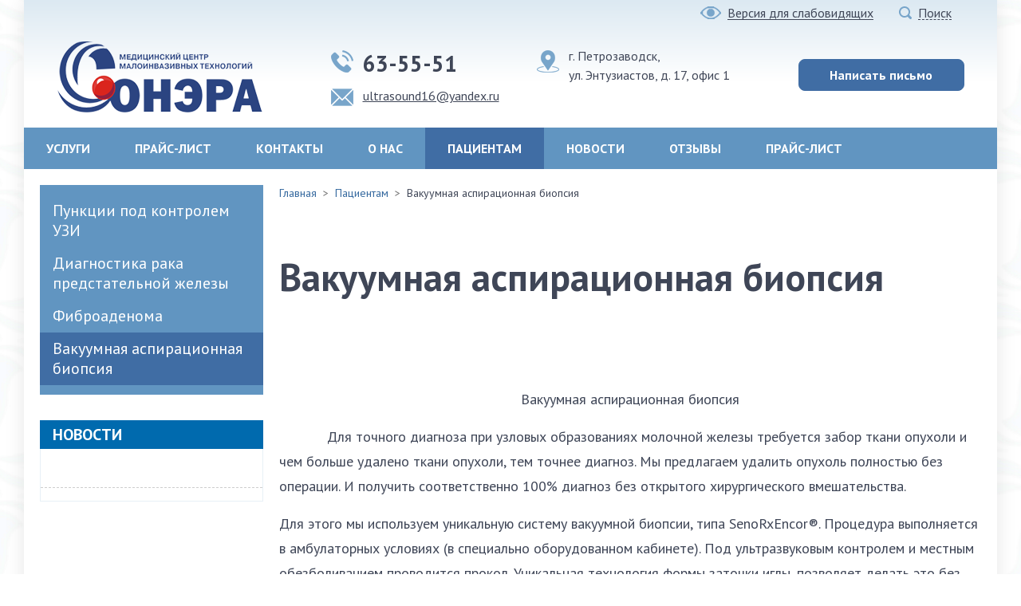

--- FILE ---
content_type: text/html; charset="utf-8"
request_url: https://sonera-uzi.ru/patsientam/1935237537/
body_size: 5974
content:
<!DOCTYPE html>
<!--[if lte IE 8 ]> <html class="ie8"> <![endif]-->
<!--[if (gt IE 8)|!(IE)]><!--><html> <!--<![endif]-->
	<head>
		<title>Вакуумная аспирационная биопсия - Медицинский центр малоинвазивных технологий &quot;Сонэра&quot;</title>
<meta http-equiv="Content-type" content="text/html; charset=utf-8" />
<meta http-equiv="Content-Language" content="ru-RU" />
<meta name="keywords" content="Ключевые слова, ключевые слова" />
<meta name="description" content="Описание сайта" />
<meta property="og:type" content="website" />
<meta property="og:title" content="Вакуумная аспирационная биопсия" />
<meta property="og:description" content="Описание сайта" />
<meta property="og:url" content="https://sonera-uzi.ru/patsientam/1935237537/" />

		<base href="https://sonera-uzi.ru/"><!--[if lte IE 6]></base><![endif]-->	
		
		<!--[if lt IE 9]> <script src="/site/js/html5shiv.js"></script> <![endif]-->

		












		<link href="https://fonts.googleapis.com/css?family=Open+Sans:300,300i,400,400i,600,600i,700,700i|PT+Sans:400,700|Roboto:300,400,500" rel="stylesheet">

		
		
		
		
		
		
		
		
		
		
		
		
		
		
		
		
		
		

		
				
	<link rel="stylesheet" type="text/css" href="https://sonera-uzi.ru/sapphire/thirdparty/tinymce/plugins/xhtmlxtras/css/popup.css?m=1397047512" />
<link rel="stylesheet" type="text/css" href="https://sonera-uzi.ru/site/css/style.css?m=1584355931" />
<script type="text/javascript" src="https://sonera-uzi.ru/site/js/vendor/jquery.js?m=1583833468"></script>
<script type="text/javascript" src="https://sonera-uzi.ru/site/javascript/help.js?m=1469192531"></script>
<script type="text/javascript" src="https://sonera-uzi.ru/site/js/module/jquery.ondemand.js?m=1584005674"></script>
<script type="text/javascript" src="https://sonera-uzi.ru/site/js/vendor/underscore.js?m=1583833468"></script>
<script type="text/javascript" src="https://sonera-uzi.ru/site/js/vendor/jquery.i18n.js?m=1583833468"></script>
<script type="text/javascript" src="https://sonera-uzi.ru/site/js/vendor/svg4everybody.min.js?m=1583833468"></script>
<script type="text/javascript" src="https://sonera-uzi.ru/site/js/mwf.js?m=1583855548"></script>
<script type="text/javascript" src="https://sonera-uzi.ru/site/js/module/contentUpdate.js?m=1583856224"></script>
<script type="text/javascript" src="https://sonera-uzi.ru/site/js/vendor/jquery.magnific-popup.js?m=1583833468"></script>
<script type="text/javascript" src="https://sonera-uzi.ru/site/js/vendor/jquery.datetimepicker.full.js?m=1583833468"></script>
<script type="text/javascript" src="https://sonera-uzi.ru/site/js/vendor/jquery.inputmask.bundle.js?m=1583833468"></script>
<script type="text/javascript" src="https://sonera-uzi.ru/site/js/vendor/jquery.form.js?m=1583833468"></script>
<script type="text/javascript" src="https://sonera-uzi.ru/site/js/vendor/jquery.validate.js?m=1583833468"></script>
<script type="text/javascript" src="https://sonera-uzi.ru/site/js/module/form.js?m=1583856403"></script>
<script type="text/javascript" src="https://sonera-uzi.ru/site/js/module/popup.js?m=1584005833"></script>
<script type="text/javascript" src="https://sonera-uzi.ru/site/js/component/headline.js?m=1583855588"></script>
<script type="text/javascript" src="https://sonera-uzi.ru/site/js/component/mainMenu.js?m=1583855609"></script>
<script type="text/javascript" src="https://sonera-uzi.ru/site/javascript/script.js?m=1583857079"></script>
</head>

	<body data-page-type="DocPage" data-page-id="46" data-page-lang="ru" data-page-theme="site" >
		<div class="body_wrapper">
		
				
		<div class="header print-hide">
	<div class="headline print-hide">
	<div class="headline_content">
	
		<div class="headline_menu headline_menu__service">
			<div class="headline_item special-version">
				<a href="/patsientam/1935237537/#" class="headline_itemTitle">
					<img src="/site/img/eye.png" class="headline_icon">
					<span>Версия для слабовидящих</span>
				</a>
			</div>
			<div class="headline_item headline_item__dropdown">
				<span class="headline_itemTitle headline_itemTitle__search">
					<svg class="headline_icon"><use xlink:href="/site/img/sprite.svg#svg_search"></use></svg>
					<span>Поиск</span>
				</span>
				<div class="headline_itemDropdown headline_itemDropdown__search headline_itemDropdown__right">					
					
					<div id="search-form" class="search-form">
						<form  id="SearchForm_SearchForm" action="/search/SearchForm" method="get" enctype="application/x-www-form-urlencoded">
							<input type="text" name="Search" class="text" placeholder="Поиск" /><input type="submit" value="Поиск" class="action" />
						</form>
					</div>
					
				</div>
			</div>
		</div>
	</div>
</div>
	<div class="header_content">
		<a href="/" class="header_logo">
			<img src="/site/img/logo.png" alt="">
		</a>
		<div class="header_contacts">
			
				<div class="header_contactsItem header_contactsItem__phone">
					
					<img src="/site/img/phone.png" class="contacts_icon contacts_icon__header">
					<span class="header_contactsItemValue">63-55-51</span>
				</div>
			
			
				<div class="header_contactsItem">
					
					<img src="/site/img/address.png" class="contacts_icon contacts_icon__header">
					<span class="header_contactsItemValue">г. Петрозаводск,  <br/>
ул. Энтузиастов, д. 17, офис 1</span>
				</div>
			
			
				<div class="header_contactsItem">
					
					<img src="/site/img/mail.png" class="contacts_icon contacts_icon__header">
					<a href="mailto:ultrasound16@yandex.ru" class="header_contactsItemValue typography_a">ultrasound16@yandex.ru</a>
				</div>
			
		</div>
		<div class="header_buttons">
			
			<a href="/contacts/forma-obratnoj-svyazi/" class="button">Написать письмо</a>
			
			
		</div>
	</div>
</div>
		<div class="printHeader hide print-show">
	<img src="/site/img/logo.png" class="printHeader_logo" alt="logo" />
	<div class="contacts contacts__print printHeader_contacts">
		
		<span class="contacts_item contacts_item__address">
			<svg class="contacts_icon contacts_icon__address"><use xlink:href="/site/img/sprite.svg#svg_address"></use></svg> г. Петрозаводск,  <br/>
ул. Энтузиастов, д. 17, офис 1
		</span>
		
		
		<span class="contacts_item contacts_item__time">
			<svg class="contacts_icon"><use xlink:href="/site/img/sprite.svg#svg_time"></use></svg>	
			9:00 - 19:00 будни
выходные - по записи 
		</span>
		
		
		<span class="contacts_item contacts_item__phone">
			<svg class="contacts_icon"><use xlink:href="/site/img/sprite.svg#svg_phone"></use></svg>	
			63-55-51
		</span>
		
		
		
		<span class="contacts_item contacts_item__mail">
			<svg class="contacts_icon"><use xlink:href="/site/img/sprite.svg#svg_mail"></use></svg>	
			<a href="mailto:ultrasound16@yandex.ru">ultrasound16@yandex.ru</a>
		</span>
		
	</div>
</div>
		<nav class="mainMenu print-hide">
	<ul class="mainMenu_firstLevel">
		
		<li class="mainMenu_firstLevelItem js-menuItem">
			<a href="/uslugi/" title="Услуги" class="mainMenu_firstLevelItemLink mainMenu_firstLevelItemLink__link">Услуги</a>
		</li>
		
		<li class="mainMenu_firstLevelItem js-menuItem">
			<a href="/prais_list/" title="Прайс-лист" class="mainMenu_firstLevelItemLink mainMenu_firstLevelItemLink__link">Прайс-лист</a>
		</li>
		
		<li class="mainMenu_firstLevelItem js-menuItem">
			<a href="/contacts/" title="Контакты" class="mainMenu_firstLevelItemLink mainMenu_firstLevelItemLink__link">Контакты</a>
		</li>
		
		<li class="mainMenu_firstLevelItem js-menuItem">
			<a href="/about/" title="О нас" class="mainMenu_firstLevelItemLink mainMenu_firstLevelItemLink__link">О нас</a>
		</li>
		
		<li class="mainMenu_firstLevelItem js-menuItem">
			<a href="/patsientam/" title="Пациентам" class="mainMenu_firstLevelItemLink mainMenu_firstLevelItemLink__section">Пациентам</a>
		</li>
		
		<li class="mainMenu_firstLevelItem js-menuItem">
			<a href="/news/" title="Новости" class="mainMenu_firstLevelItemLink mainMenu_firstLevelItemLink__link">Новости</a>
		</li>
		
		<li class="mainMenu_firstLevelItem js-menuItem">
			<a href="/otzivi/" title="Отзывы" class="mainMenu_firstLevelItemLink mainMenu_firstLevelItemLink__link">Отзывы</a>
		</li>
		
		<li class="mainMenu_firstLevelItem js-menuItem">
			<a href="/prais_list-2/" title="" class="mainMenu_firstLevelItemLink mainMenu_firstLevelItemLink__link">Прайс-лист</a>
		</li>
		
	</ul>
</nav>

		<div class="content">
			
				<aside class="content_sideColumn print-hide">
					<div class="sideWidget_holder sideWidget_holder__SubsectionMenuWidget">
	

	<nav class="sideWidget sideMenu">
		<ul class="sideMenu_firstLevel">
			
			<li class="sideMenu_firstLevelItem sideMenu_firstLevelItem__first
			">
				<a href="/patsientam/punktsii_pod_kontrolem_uzi/" class="sideMenu_firstLevelItemLink sideMenu_firstLevelItemLink__link">Пункции под контролем УЗИ</a>
				
			</li>
			
			<li class="sideMenu_firstLevelItem
			">
				<a href="/patsientam/diagnostika-raka-predstatel-noj-zhelezy/" class="sideMenu_firstLevelItemLink sideMenu_firstLevelItemLink__link">Диагностика рака предстательной железы</a>
				
			</li>
			
			<li class="sideMenu_firstLevelItem
			">
				<a href="/patsientam/fibroadenoma/" class="sideMenu_firstLevelItemLink sideMenu_firstLevelItemLink__link">Фиброаденома</a>
				
			</li>
			
			<li class="sideMenu_firstLevelItem
			 sideMenu_firstLevelItem__last">
				<a href="/patsientam/1935237537/" class="sideMenu_firstLevelItemLink sideMenu_firstLevelItemLink__section">Вакуумная аспирационная биопсия</a>
				
			</li>
			
		</ul>
	</nav>

</div>

	

<div class="sideWidget_holder sideWidget_holder__NewsSidebarWidget">
	<section class="sideWidget">
	<header class="sideWidget_header sideWidget_header__second">
		<h4 class="sideWidget_heading">Новости</h4>
	</header>
	<div class="sideWidget_content sideWidget_content__second">
		
			<article class="sideWidget_item sideWidget_item__second">
				<h5 class="sideWidget_itemHeading">
					
						
					
				</h5>
				
				
				
					
				
			</article>
		
	</div>
	
</section>
</div>
				</aside>
			

			<div class="content_centerColumn">
				
					
<div class="breadcrumbs print-hide" itemscope itemtype="http://schema.org/BreadcrumbList">
	<span itemprop="itemListElement" itemscope itemtype="http://schema.org/ListItem">
		<a class="breadcrumbs_item breadcrumbs_item__home typography_a" href="/" itemprop="item"><span itemprop="name">Главная</span></a>
	</span>
	
		
			<span class="breadcrumbs_separator"> > </span><span itemprop="itemListElement" itemscope itemtype="http://schema.org/ListItem"><a class="breadcrumbs_item typography_a" href="/patsientam/" itemprop="item"><span itemprop="name">Пациентам</span></a></span>
		
	
		
			<span class="breadcrumbs_separator"> > </span><span class="breadcrumbs_last">Вакуумная аспирационная биопсия</span>
		
	
</div>



<h1 class="typography_h1">Вакуумная аспирационная биопсия</h1>


	<div class="typography">
		
<p>  </p>
<p align="center">Вакуумная аспирационная биопсия</p>
<p>            Для точного диагноза при узловых образованиях молочной железы требуется забор ткани опухоли и чем больше удалено ткани опухоли, тем точнее диагноз. Мы предлагаем удалить опухоль полностью без операции. И получить соответственно 100% диагноз без открытого хирургического вмешательства.</p>
<p>Для этого мы используем уникальную систему вакуумной биопсии, типа SenoRxEncor®. Процедура выполняется в амбулаторных условиях (в специально оборудованном кабинете). Под ультразвуковым контролем и местным обезболиванием проводится прокол. Уникальная технология формы заточки иглы, позволяет делать это без дополнительных разрезов, игла подводится под опухоль.Специальная программа аппарата приводит в действие сложный механизм на конце иглы, который позволяет под постоянным УЗИ мониторингом удалить полностью образование. На место прокола накладывается пластырь.</p>
<p>Вся процедура занимает 30 минут. Затем ограничение физической нагрузки до 24 часов. Удаленный материал отправляется на гистологическое исследование.</p>
<p> </p>
<p><iframe src="//www.youtube.com/embed/mCj-WxAVSBk" width="560" height="315" frameborder="0" allowfullscreen="allowfullscreen"></iframe></p>
<p> </p>

	</div>






	<ul class="photoGrid js-popup_gallery">
		
			<li class="photoGrid_item">
				<a href="/assets/page-files/1/46/Posle-VAB.jpg" class="photoGrid_itemLink" title="После ВАБ.jpg">
					<img class="photoGrid_itemImage" src="/assets/page-files/1/46/_resampled/croppedimage208140-Posle-VAB.jpg" alt="После ВАБ.jpg" title="После ВАБ.jpg"/>
					<div class="photoGrid_itemCaption">После ВАБ.jpg</div>
				</a>
			</li>
		
			<li class="photoGrid_item">
				<a href="/assets/page-files/1/46/fibroadenoma_rubec.jpg" class="photoGrid_itemLink" title="После секторальной резекции">
					<img class="photoGrid_itemImage" src="/assets/page-files/1/46/_resampled/croppedimage208140-fibroadenoma_rubec.jpg" alt="После секторальной резекции" title="После секторальной резекции"/>
					<div class="photoGrid_itemCaption">После секторальной резекции</div>
				</a>
			</li>
		
			<li class="photoGrid_item">
				<a href="/assets/page-files/1/46/20161213_171026.jpg" class="photoGrid_itemLink" title="Вариант рубцевания после секторальной резекции молочной железы">
					<img class="photoGrid_itemImage" src="/assets/page-files/1/46/_resampled/croppedimage208140-20161213_171026.jpg" alt="Вариант рубцевания после секторальной резекции молочной железы" title="Вариант рубцевания после секторальной резекции молочной железы"/>
					<div class="photoGrid_itemCaption">Вариант рубцевания после секторальной резекции молочной железы</div>
				</a>
			</li>
		
	</ul>



<div class="fileList">
	
		<div class="fileList_item"> 
			<div class="fileList_icon fileList_icon__pdf"></div>
			<div class="fileList_info">
				<a class="typography_a" download href="https://sonera-uzi.ru/assets/files/Imported_01/648697987dd44de57d0c35ec343a09e4.pdf">Вакуумная аспирационная биопсия</a>
				<span> (pdf, 415 KB)</span>

				
				
			</div>
		</div>
	
</div>

				

				
			</div>
		</div>
		
		<footer class="footer print-hide">
	<div class="footer_content">
		<div class="contacts contacts__footer footer_left">
			<span class="contacts_header">
				Связаться с нами
			</span>
			
			<span class="contacts_item contacts_item__address">
				<svg class="contacts_icon contacts_icon__address"><use xlink:href="/site/img/sprite.svg#svg_address"></use></svg> г. Петрозаводск,  <br/>
ул. Энтузиастов, д. 17, офис 1
			</span>
			
			
			<span class="contacts_item contacts_item__time">
				<svg class="contacts_icon"><use xlink:href="/site/img/sprite.svg#svg_time"></use></svg>	
				9:00 - 19:00 будни
выходные - по записи 
			</span>
			
			
			<span class="contacts_item contacts_item__phone">
				<svg class="contacts_icon"><use xlink:href="/site/img/sprite.svg#svg_phone"></use></svg>	
				63-55-51
			</span>
			
			
			
			<span class="contacts_item contacts_item__mail">
				<svg class="contacts_icon"><use xlink:href="/site/img/sprite.svg#svg_mail"></use></svg>	
				<a href="mailto:ultrasound16@yandex.ru">ultrasound16@yandex.ru</a>
			</span>
			
		</div>
		<div class="footer_center">
				<div class="footerMenu">
					
						<span class="footerMenu_item"><a href="/uslugi/" title="Услуги">Услуги</a></span>
					
						<span class="footerMenu_item"><a href="/prais_list/" title="Прайс-лист">Прайс-лист</a></span>
					
						<span class="footerMenu_item"><a href="/contacts/" title="Контакты">Контакты</a></span>
					
						<span class="footerMenu_item"><a href="/about/" title="О нас">О нас</a></span>
					
						<span class="footerMenu_item"><a href="/patsientam/" title="Пациентам">Пациентам</a></span>
					
						<span class="footerMenu_item"><a href="/news/" title="Новости">Новости</a></span>
					
						<span class="footerMenu_item"><a href="/otzivi/" title="Отзывы">Отзывы</a></span>
					
						<span class="footerMenu_item"><a href="/prais_list-2/" title="">Прайс-лист</a></span>
					
				</div>
		</div>
		<div class="footer_right">
			
			
			<p class="footer_copyright footer_copyright__site">
				ИП Захаров Дмитрий Александрович
			</p>
			
			<p class="footer_copyright footer_copyright__studio">
				
					&copy; Сайт создан в <a target="_blank" href="https://mediaweb.ru/">Студии Медиавеб</a>
				
			</p>
			
				<div class="customBlock customBlock_footer">
					<!-- Yandex.Metrika informer -->
<a href="https://metrika.yandex.ru/stat/?id=40626695&amp;from=informer"
target="_blank" rel="nofollow"><img src="https://informer.yandex.ru/informer/40626695/3_1_FFFFFFFF_EFEFEFFF_0_pageviews"
style="width:88px; height:31px; border:0;" alt="Яндекс.Метрика" title="Яндекс.Метрика: данные за сегодня (просмотры, визиты и уникальные посетители)" class="ym-advanced-informer" data-cid="40626695" data-lang="ru" /></a>
<!-- /Yandex.Metrika informer -->

<!-- Yandex.Metrika counter -->
<script type="text/javascript">
    (function (d, w, c) {
        (w[c] = w[c] || []).push(function() {
            try {
                w.yaCounter40626695 = new Ya.Metrika({
                    id:40626695,
                    clickmap:true,
                    trackLinks:true,
                    accurateTrackBounce:true,
                    webvisor:true
                });
            } catch(e) { }
        });

        var n = d.getElementsByTagName("script")[0],
            s = d.createElement("script"),
            f = function () { n.parentNode.insertBefore(s, n); };
        s.type = "text/javascript";
        s.async = true;
        s.src = "https://mc.yandex.ru/metrika/watch.js";

        if (w.opera == "[object Opera]") {
            d.addEventListener("DOMContentLoaded", f, false);
        } else { f(); }
    })(document, window, "yandex_metrika_callbacks");
</script>
<noscript><div><img src="https://mc.yandex.ru/watch/40626695" style="position:absolute; left:-9999px;" alt="" /></div></noscript>
<!-- /Yandex.Metrika counter -->
<!--LiveInternet counter--><script type="text/javascript"><!--
document.write("<a href='//www.liveinternet.ru/click' "+
"target=_blank><img src='//counter.yadro.ru/hit?t16.9;r"+
escape(document.referrer)+((typeof(screen)=="undefined")?"":
";s"+screen.width+"*"+screen.height+"*"+(screen.colorDepth?
screen.colorDepth:screen.pixelDepth))+";u"+escape(document.URL)+
";"+Math.random()+
"' alt='' title='LiveInternet: показано число просмотров за 24"+
" часа, посетителей за 24 часа и за сегодня' "+
"border='0' width='88' height='31'><\/a>")
//--></script><!--/LiveInternet-->
				</div>
			
		</div>
	</div>
</footer>
		<div class="printFooter hide print-show">
	
	<div class="printFooter_copyright printFooter_copyright__site">
		ИП Захаров Дмитрий Александрович
	</div>
	
	<div class="printFooter_copyright printFooter_copyright__studio">
		Сайт создан в <a target="_blank" href="https://mediaweb.ru/">Студии Медиавеб</a>
	</div>
</div>
		</div>
	</body>
</html>

--- FILE ---
content_type: text/css
request_url: https://sonera-uzi.ru/sapphire/thirdparty/tinymce/plugins/xhtmlxtras/css/popup.css?m=1397047512
body_size: 397
content:
input.field, select.field {width:200px;}
input.picker {width:179px; margin-left: 5px;}
input.disabled {border-color:#F2F2F2;}
img.picker {vertical-align:text-bottom; cursor:pointer;}
h1 {padding: 0 0 5px 0;}
.panel_wrapper div.current {height:160px;}
#xhtmlxtrasdel .panel_wrapper div.current, #xhtmlxtrasins .panel_wrapper div.current {height: 230px;}
a.browse span {display:block; width:20px; height:20px; background:url('../../../themes/advanced/img/icons.gif') -140px -20px;}
#datetime {width:180px;}


--- FILE ---
content_type: text/css
request_url: https://sonera-uzi.ru/site/css/style.css?m=1584355931
body_size: 21923
content:
/****** FILE: themes/comp1/css/main.css *****/
html,
body {
  min-height: 100%;
}
html {
  font-size: 16px;
  font-weight: 400;
  line-height: 1.5;
  box-sizing: border-box;
}
*,
*:before,
*:after {
  box-sizing: inherit;
}
body {
  min-height: 100%;
  min-width: 1220px;
  display: -webkit-box;
  display: -webkit-flex;
  display: -ms-flexbox;
  display: flex;
  -webkit-box-orient: vertical;
  -webkit-box-direction: normal;
  -webkit-flex-direction: column;
      -ms-flex-direction: column;
          flex-direction: column;
  font-family: "PT Sans", sans-serif;
  color: #3f4657;
  background: url("/site/img/background.png") center top repeat;
}
.body_wrapper {
  min-height: 100%;
  min-width: 1220px;
  margin: 0 auto;
  width: 1220px;
  display: -webkit-box;
  display: -webkit-flex;
  display: -ms-flexbox;
  display: flex;
  -webkit-box-orient: vertical;
  -webkit-box-direction: normal;
  -webkit-flex-direction: column;
      -ms-flex-direction: column;
          flex-direction: column;
  box-shadow: 0 0 24px rgba(0,0,1,0.1);
}
a {
  text-decoration: none;
  color: #35699f;
}
a a:visited {
  color: #3f37a7;
}
a:hover {
  color: #6195c1;
}
a:active {
  color: #35699f;
}
.hide {
  display: none;
  visibility: hidden;
}
/* layout */
.content {
  width: 1220px;
  padding: 1.25rem 20px 4rem 10px;
  margin: 0 auto;
  -webkit-box-flex: 1;
  -webkit-flex: 1 0 auto;
      -ms-flex: 1 0 auto;
          flex: 1 0 auto;
  display: -webkit-box;
  display: -webkit-flex;
  display: -ms-flexbox;
  display: flex;
  -webkit-box-pack: justify;
  -webkit-justify-content: space-between;
      -ms-flex-pack: justify;
          justify-content: space-between;
  -webkit-box-align: start;
  -webkit-align-items: flex-start;
      -ms-flex-align: start;
          align-items: flex-start;
  -webkit-flex-basis: auto;
      -ms-flex-preferred-size: auto;
          flex-basis: auto;
  background: #fff;
}
body[data-page-type="HomePage"] .content {
  padding: 1.25rem 20px 4rem 20px;
}
.content__fullWidth {
  padding: 0 0 4rem;
  width: 100%;
  display: block;
}
.content__widgetArea {
  padding: 0 20px;
  width: 1220px;
  display: block;
}
.content_sideColumn {
  box-sizing: content-box;
  width: 280px;
  padding: 0 10px 10px 10px;
}
.content_centerColumn {
  width: 880px;
}
.content_centerColumn__fullWidth {
  width: 100%;
  padding: 1.25rem 1.5rem 4rem 1.5rem;
}
.button,
.linkButton {
  margin: 0;
  padding: 0;
  background: none;
  border: 0;
  display: -webkit-box;
  display: -webkit-flex;
  display: -ms-flexbox;
  display: flex;
  -webkit-box-pack: center;
  -webkit-justify-content: center;
      -ms-flex-pack: center;
          justify-content: center;
  -webkit-box-align: center;
  -webkit-align-items: center;
      -ms-flex-align: center;
          align-items: center;
  height: 2.5rem;
  border: 1px solid #406da4;
  border-radius: 0.5rem;
  background: #406da4;
  color: #fff;
  font-weight: 600;
}
.button:not(.button__disabled):not(.button__second):not(:active):hover,
.linkButton:not(.linkButton__disabled):not(.linkButton__second):not(:active):hover {
  background: #6195c1;
  border-color: #6195c1;
  color: #fff;
  cursor: pointer;
}
.button__second,
.linkButton__second {
  width: 200px;
  background: transparent;
  color: #35699f;
  border-color: #406da4;
  font-weight: 400;
}
.button__second:not(.button__disabled):not(:active):hover,
.linkButton__second:not(.linkButton__disabled):not(:active):hover {
  background: #6195c1;
  color: #fff;
  border-color: #6195c1;
}
.button__disabled,
.linkButton__disabled {
  border-color: #cecece;
  background: #cecece;
  color: #757575;
}
.button__cart,
.linkButton__cart {
  width: 350px;
}
.button__cartPopup,
.linkButton__cartPopup {
  width: 220px;
}
.button__filters,
.linkButton__filters {
  width: 116px !important;
}
.button__fullWidth,
.linkButton__fullWidth {
  width: 100%;
}
.button__showMore,
.linkButton__showMore {
  float: left;
}
.button__marginBottom,
.linkButton__marginBottom {
  margin-bottom: 1rem !important;
}
.button__marginRight,
.linkButton__marginRight {
  margin-right: 20px !important;
}
.button__backCheckout,
.linkButton__backCheckout {
  margin-right: 20px;
  width: 80px;
}
.linkButton {
  color: #fff !important;
  display: -webkit-inline-box !important;
  display: -webkit-inline-flex !important;
  display: -ms-inline-flexbox !important;
  display: inline-flex !important;
  padding: 0 1rem;
}
.linkButton:hover {
  color: #fff !important;
}
.widgetHolder {
  margin-bottom: 24px;
}
.htmlShare {
  text-align: right;
  margin-top: 2.5rem;
  clear: both;
}
.htmlShare__fullWidth {
  padding: 0 -webkit-calc((100% - 1180px)/2);
  padding: 0 calc((100% - 1180px)/2);
}
.search_item:not(:last-child) {
  margin-bottom: 1rem;
}
.search_itemParent {
  display: block;
  margin-top: 0.25rem;
  font-size: 0.875rem;
  font-weight: 400;
  color: #a6a6a6;
}
.currency {
  font-size: 0.85em;
}
.linkImage {
  display: block;
  position: relative;
  overflow: hidden;
}
.linkImage:before {
  content: "";
  width: 100%;
  height: 100%;
  position: absolute;
  top: 0;
  left: 0;
  z-index: 5;
  background: rgba(199,220,237,0.5);
  -webkit-transition: opacity 0.5s;
  transition: opacity 0.5s;
  opacity: 0;
}
.linkImage:hover:before {
  opacity: 1;
}
.linkImage9 {
  display: block;
  overflow: hidden;
  -webkit-transition: -webkit-transform 0.5s ease-in-out;
  transition: -webkit-transform 0.5s ease-in-out;
  transition: transform 0.5s ease-in-out;
  transition: transform 0.5s ease-in-out, -webkit-transform 0.5s ease-in-out;
}
.linkImage9:hover {
  -webkit-transform: scale(1.2);
      -ms-transform: scale(1.2);
          transform: scale(1.2);
}
/* Удаление браузерных стрелок в input[type="number"] */
input[type="number"]::-webkit-outer-spin-button,
input[type="number"]::-webkit-inner-spin-button {
  -webkit-appearance: none;
  margin: 0;
}
input[type="number"] {
  -moz-appearance: textfield;
}
input[type=number]::-webkit-inner-spin-button,
input[type=number]::-webkit-outer-spin-button {
  -webkit-appearance: none;
  margin: 0;
}


/****** FILE: site/css/vendor/normalize.css *****/
/* normalize.css v3.0.3 | MIT License | github.com/necolas/normalize.css */
/**
 * 1. Set default font family to sans-serif.
 * 2. Prevent iOS and IE text size adjust after device orientation change,
 *    without disabling user zoom.
 */
html {
  font-family: sans-serif; /* 1 */
  -ms-text-size-adjust: 100%; /* 2 */
  -webkit-text-size-adjust: 100%; /* 2 */
}
/**
 * Remove default margin.
 */
body {
  margin: 0;
}
/* HTML5 display definitions
   ========================================================================== */
/**
 * Correct `block` display not defined for any HTML5 element in IE 8/9.
 * Correct `block` display not defined for `details` or `summary` in IE 10/11
 * and Firefox.
 * Correct `block` display not defined for `main` in IE 11.
 */
article,
aside,
details,
figcaption,
figure,
footer,
header,
hgroup,
main,
menu,
nav,
section,
summary {
  display: block;
}
/**
 * 1. Correct `inline-block` display not defined in IE 8/9.
 * 2. Normalize vertical alignment of `progress` in Chrome, Firefox, and Opera.
 */
audio,
canvas,
progress,
video {
  display: inline-block; /* 1 */
  vertical-align: baseline; /* 2 */
}
/**
 * Prevent modern browsers from displaying `audio` without controls.
 * Remove excess height in iOS 5 devices.
 */
audio:not([controls]) {
  display: none;
  height: 0;
}
/**
 * Address `[hidden]` styling not present in IE 8/9/10.
 * Hide the `template` element in IE 8/9/10/11, Safari, and Firefox < 22.
 */
[hidden],
template {
  display: none;
}
/* Links
   ========================================================================== */
/**
 * Remove the gray background color from active links in IE 10.
 */
a {
  background-color: transparent;
}
/**
 * Improve readability of focused elements when they are also in an
 * active/hover state.
 */
a:active,
a:hover {
  outline: 0;
}
/* Text-level semantics
   ========================================================================== */
/**
 * Address styling not present in IE 8/9/10/11, Safari, and Chrome.
 */
abbr[title] {
  border-bottom: 1px dotted;
}
/**
 * Address style set to `bolder` in Firefox 4+, Safari, and Chrome.
 */
b,
strong {
  font-weight: bold;
}
/**
 * Address styling not present in Safari and Chrome.
 */
dfn {
  font-style: italic;
}
/**
 * Address variable `h1` font-size and margin within `section` and `article`
 * contexts in Firefox 4+, Safari, and Chrome.
 */
h1 {
  font-size: 2em;
  margin: 0.67em 0;
}
/**
 * Address styling not present in IE 8/9.
 */
mark {
  background: #ff0;
  color: #000;
}
/**
 * Address inconsistent and variable font size in all browsers.
 */
small {
  font-size: 80%;
}
/**
 * Prevent `sub` and `sup` affecting `line-height` in all browsers.
 */
sub,
sup {
  font-size: 75%;
  line-height: 0;
  position: relative;
  vertical-align: baseline;
}
sup {
  top: -0.5em;
}
sub {
  bottom: -0.25em;
}
/* Embedded content
   ========================================================================== */
/**
 * Remove border when inside `a` element in IE 8/9/10.
 */
img {
  border: 0;
}
/**
 * Correct overflow not hidden in IE 9/10/11.
 */
svg:not(:root) {
  overflow: hidden;
}
/* Grouping content
   ========================================================================== */
/**
 * Address margin not present in IE 8/9 and Safari.
 */
figure {
  margin: 1em 40px;
}
/**
 * Address differences between Firefox and other browsers.
 */
hr {
  box-sizing: content-box;
  height: 0;
}
/**
 * Contain overflow in all browsers.
 */
pre {
  overflow: auto;
}
/**
 * Address odd `em`-unit font size rendering in all browsers.
 */
code,
kbd,
pre,
samp {
  font-family: monospace, monospace;
  font-size: 1em;
}
/* Forms
   ========================================================================== */
/**
 * Known limitation: by default, Chrome and Safari on OS X allow very limited
 * styling of `select`, unless a `border` property is set.
 */
/**
 * 1. Correct color not being inherited.
 *    Known issue: affects color of disabled elements.
 * 2. Correct font properties not being inherited.
 * 3. Address margins set differently in Firefox 4+, Safari, and Chrome.
 */
button,
input,
optgroup,
select,
textarea {
  color: inherit; /* 1 */
  font: inherit; /* 2 */
  margin: 0; /* 3 */
}
/**
 * Address `overflow` set to `hidden` in IE 8/9/10/11.
 */
button {
  overflow: visible;
}
/**
 * Address inconsistent `text-transform` inheritance for `button` and `select`.
 * All other form control elements do not inherit `text-transform` values.
 * Correct `button` style inheritance in Firefox, IE 8/9/10/11, and Opera.
 * Correct `select` style inheritance in Firefox.
 */
button,
select {
  text-transform: none;
}
/**
 * 1. Avoid the WebKit bug in Android 4.0.* where (2) destroys native `audio`
 *    and `video` controls.
 * 2. Correct inability to style clickable `input` types in iOS.
 * 3. Improve usability and consistency of cursor style between image-type
 *    `input` and others.
 */
button,
html input[type="button"],
input[type="reset"],
input[type="submit"] {
  -webkit-appearance: button; /* 2 */
  cursor: pointer; /* 3 */
}
/**
 * Re-set default cursor for disabled elements.
 */
button[disabled],
html input[disabled] {
  cursor: default;
}
/**
 * Remove inner padding and border in Firefox 4+.
 */
button::-moz-focus-inner,
input::-moz-focus-inner {
  border: 0;
  padding: 0;
}
/**
 * Address Firefox 4+ setting `line-height` on `input` using `!important` in
 * the UA stylesheet.
 */
input {
  line-height: normal;
}
/**
 * It's recommended that you don't attempt to style these elements.
 * Firefox's implementation doesn't respect box-sizing, padding, or width.
 *
 * 1. Address box sizing set to `content-box` in IE 8/9/10.
 * 2. Remove excess padding in IE 8/9/10.
 */
input[type="checkbox"],
input[type="radio"] {
  box-sizing: border-box; /* 1 */
  padding: 0; /* 2 */
}
/**
 * Fix the cursor style for Chrome's increment/decrement buttons. For certain
 * `font-size` values of the `input`, it causes the cursor style of the
 * decrement button to change from `default` to `text`.
 */
input[type="number"]::-webkit-inner-spin-button,
input[type="number"]::-webkit-outer-spin-button {
  height: auto;
}
/**
 * 1. Address `appearance` set to `searchfield` in Safari and Chrome.
 * 2. Address `box-sizing` set to `border-box` in Safari and Chrome.
 */
input[type="search"] {
  -webkit-appearance: textfield; /* 1 */
  box-sizing: content-box; /* 2 */
}
/**
 * Remove inner padding and search cancel button in Safari and Chrome on OS X.
 * Safari (but not Chrome) clips the cancel button when the search input has
 * padding (and `textfield` appearance).
 */
input[type="search"]::-webkit-search-cancel-button,
input[type="search"]::-webkit-search-decoration {
  -webkit-appearance: none;
}
/**
 * Define consistent border, margin, and padding.
 */
fieldset {
  border: 1px solid #c0c0c0;
  margin: 0 2px;
  padding: 0.35em 0.625em 0.75em;
}
/**
 * 1. Correct `color` not being inherited in IE 8/9/10/11.
 * 2. Remove padding so people aren't caught out if they zero out fieldsets.
 */
legend {
  border: 0; /* 1 */
  padding: 0; /* 2 */
}
/**
 * Remove default vertical scrollbar in IE 8/9/10/11.
 */
textarea {
  overflow: auto;
}
/**
 * Don't inherit the `font-weight` (applied by a rule above).
 * NOTE: the default cannot safely be changed in Chrome and Safari on OS X.
 */
optgroup {
  font-weight: bold;
}
/* Tables
   ========================================================================== */
/**
 * Remove most spacing between table cells.
 */
table {
  border-collapse: collapse;
  border-spacing: 0;
}
td,
th {
  padding: 0;
}


/****** FILE: site/css/vendor/jquery.inputmask.css *****/
span.im-caret {
  -webkit-animation: 1s blink step-end infinite;
  animation: 1s blink step-end infinite;
}
@-webkit-keyframes blink {
  from, to {
    border-right-color: #000;
  }
  50% {
    border-right-color: transparent;
  }
}
/* 
span.im-static {
    color: grey;
}

div.im-colormask {
    display: inline-block;
    border-style: inset;
    border-width: 2px;
    -webkit-appearance: textfield;
    -moz-appearance: textfield;
    appearance: textfield;
}

div.im-colormask > input {
    position: absolute;
    display: inline-block;
    background-color: transparent;
    color: transparent;
    -webkit-appearance: caret;
    -moz-appearance: caret;
    appearance: caret;
    border-style: none;
    left: 0; calculated
}

div.im-colormask > input:focus {
    outline: none;
}

div.im-colormask > input::selection{
    background: none;
}
div.im-colormask > input::-moz-selection{
    background: none;
}

div.im-colormask > div {
    color: black;
    display: inline-block;
    width: 100px; calculated
} */
@-webkit-keyframes blink {
  from, to {
    border-right-color: #000;
  }
  50% {
    border-right-color: transparent;
  }
}
@keyframes blink {
  from, to {
    border-right-color: #000;
  }
  50% {
    border-right-color: transparent;
  }
}


/****** FILE: site/css/vendor/jquery.datetimepicker.css *****/
.xdsoft_datetimepicker {
  box-shadow: 0 5px 15px -5px rgba(0,0,0,0.506);
  background: #fff;
  border-bottom: 1px solid #bbb;
  border-left: 1px solid #ccc;
  border-right: 1px solid #ccc;
  border-top: 1px solid #ccc;
  color: #333;
  font-family: "Helvetica Neue", Helvetica, Arial, sans-serif;
  padding: 8px;
  padding-left: 0;
  padding-top: 2px;
  position: absolute;
  z-index: 9999;
  box-sizing: border-box;
  display: none;
}
.xdsoft_datetimepicker.xdsoft_rtl {
  padding: 8px 0 8px 8px;
}
.xdsoft_datetimepicker iframe {
  position: absolute;
  left: 0;
  top: 0;
  width: 75px;
  height: 210px;
  background: transparent;
  border: none;
}
/*For IE8 or lower*/
.xdsoft_datetimepicker button {
  border: none !important;
}
.xdsoft_noselect {
  -webkit-touch-callout: none;
  -webkit-user-select: none;
  -moz-user-select: none;
  -ms-user-select: none;
  -o-user-select: none;
  user-select: none;
}
.xdsoft_noselect::-moz-selection {
  background: transparent;
}
.xdsoft_noselect::selection {
  background: transparent;
}
.xdsoft_noselect::-moz-selection {
  background: transparent;
}
.xdsoft_datetimepicker.xdsoft_inline {
  display: inline-block;
  position: static;
  box-shadow: none;
}
.xdsoft_datetimepicker * {
  box-sizing: border-box;
  padding: 0;
  margin: 0;
}
.xdsoft_datetimepicker .xdsoft_datepicker,
.xdsoft_datetimepicker .xdsoft_timepicker {
  display: none;
}
.xdsoft_datetimepicker .xdsoft_datepicker.active,
.xdsoft_datetimepicker .xdsoft_timepicker.active {
  display: block;
}
.xdsoft_datetimepicker .xdsoft_datepicker {
  width: 224px;
  float: left;
  margin-left: 8px;
}
.xdsoft_datetimepicker.xdsoft_rtl .xdsoft_datepicker {
  float: right;
  margin-right: 8px;
  margin-left: 0;
}
.xdsoft_datetimepicker.xdsoft_showweeks .xdsoft_datepicker {
  width: 256px;
}
.xdsoft_datetimepicker .xdsoft_timepicker {
  width: 58px;
  float: left;
  text-align: center;
  margin-left: 8px;
  margin-top: 0;
}
.xdsoft_datetimepicker.xdsoft_rtl .xdsoft_timepicker {
  float: right;
  margin-right: 8px;
  margin-left: 0;
}
.xdsoft_datetimepicker .xdsoft_datepicker.active+.xdsoft_timepicker {
  margin-top: 8px;
  margin-bottom: 3px;
}
.xdsoft_datetimepicker .xdsoft_monthpicker {
  position: relative;
  text-align: center;
}
.xdsoft_datetimepicker .xdsoft_label i,
.xdsoft_datetimepicker .xdsoft_prev,
.xdsoft_datetimepicker .xdsoft_next,
.xdsoft_datetimepicker .xdsoft_today_button {
  background-image: url("[data-uri]");
}
.xdsoft_datetimepicker .xdsoft_label i {
  opacity: 0.5;
  background-position: -92px -19px;
  display: inline-block;
  width: 9px;
  height: 20px;
  vertical-align: middle;
}
.xdsoft_datetimepicker .xdsoft_prev {
  float: left;
  background-position: -20px 0;
}
.xdsoft_datetimepicker .xdsoft_today_button {
  float: left;
  background-position: -70px 0;
  margin-left: 5px;
}
.xdsoft_datetimepicker .xdsoft_next {
  float: right;
  background-position: 0 0;
}
.xdsoft_datetimepicker .xdsoft_next,
.xdsoft_datetimepicker .xdsoft_prev,
.xdsoft_datetimepicker .xdsoft_today_button {
  background-color: transparent;
  background-repeat: no-repeat;
  border: 0 none;
  cursor: pointer;
  display: block;
  height: 30px;
  opacity: 0.5;
  -ms-filter: "progid:DXImageTransform.Microsoft.Alpha(Opacity=50)";
  outline: medium none;
  overflow: hidden;
  padding: 0;
  position: relative;
  text-indent: 100%;
  white-space: nowrap;
  width: 20px;
  min-width: 0;
}
.xdsoft_datetimepicker .xdsoft_timepicker .xdsoft_prev,
.xdsoft_datetimepicker .xdsoft_timepicker .xdsoft_next {
  float: none;
  background-position: -40px -15px;
  height: 15px;
  width: 30px;
  display: block;
  margin-left: 14px;
  margin-top: 7px;
}
.xdsoft_datetimepicker.xdsoft_rtl .xdsoft_timepicker .xdsoft_prev,
.xdsoft_datetimepicker.xdsoft_rtl .xdsoft_timepicker .xdsoft_next {
  float: none;
  margin-left: 0;
  margin-right: 14px;
}
.xdsoft_datetimepicker .xdsoft_timepicker .xdsoft_prev {
  background-position: -40px 0;
  margin-bottom: 7px;
  margin-top: 0;
}
.xdsoft_datetimepicker .xdsoft_timepicker .xdsoft_time_box {
  height: 151px;
  overflow: hidden;
  border-bottom: 1px solid #ddd;
}
.xdsoft_datetimepicker .xdsoft_timepicker .xdsoft_time_box >div >div {
  background: #f5f5f5;
  border-top: 1px solid #ddd;
  color: #666;
  font-size: 12px;
  text-align: center;
  border-collapse: collapse;
  cursor: pointer;
  border-bottom-width: 0;
  height: 25px;
  line-height: 25px;
}
.xdsoft_datetimepicker .xdsoft_timepicker .xdsoft_time_box >div > div:first-child {
  border-top-width: 0;
}
.xdsoft_datetimepicker .xdsoft_today_button:hover,
.xdsoft_datetimepicker .xdsoft_next:hover,
.xdsoft_datetimepicker .xdsoft_prev:hover {
  opacity: 1;
  -ms-filter: "progid:DXImageTransform.Microsoft.Alpha(Opacity=100)";
}
.xdsoft_datetimepicker .xdsoft_label {
  display: inline;
  position: relative;
  z-index: 9999;
  margin: 0;
  padding: 5px 3px;
  font-size: 14px;
  line-height: 20px;
  font-weight: bold;
  background-color: #fff;
  float: left;
  width: 182px;
  text-align: center;
  cursor: pointer;
}
.xdsoft_datetimepicker .xdsoft_label:hover>span {
  text-decoration: underline;
}
.xdsoft_datetimepicker .xdsoft_label:hover i {
  opacity: 1;
}
.xdsoft_datetimepicker .xdsoft_label > .xdsoft_select {
  border: 1px solid #ccc;
  position: absolute;
  right: 0;
  top: 30px;
  z-index: 101;
  display: none;
  background: #fff;
  max-height: 160px;
  overflow-y: hidden;
}
.xdsoft_datetimepicker .xdsoft_label > .xdsoft_select.xdsoft_monthselect {
  right: -7px;
}
.xdsoft_datetimepicker .xdsoft_label > .xdsoft_select.xdsoft_yearselect {
  right: 2px;
}
.xdsoft_datetimepicker .xdsoft_label > .xdsoft_select > div > .xdsoft_option:hover {
  color: #fff;
  background: #ff8000;
}
.xdsoft_datetimepicker .xdsoft_label > .xdsoft_select > div > .xdsoft_option {
  padding: 2px 10px 2px 5px;
  text-decoration: none !important;
}
.xdsoft_datetimepicker .xdsoft_label > .xdsoft_select > div > .xdsoft_option.xdsoft_current {
  background: #3af;
  box-shadow: #178fe5 0 1px 3px 0 inset;
  color: #fff;
  font-weight: 700;
}
.xdsoft_datetimepicker .xdsoft_month {
  width: 100px;
  text-align: right;
}
.xdsoft_datetimepicker .xdsoft_calendar {
  clear: both;
}
.xdsoft_datetimepicker .xdsoft_year {
  width: 48px;
  margin-left: 5px;
}
.xdsoft_datetimepicker .xdsoft_calendar table {
  border-collapse: collapse;
  width: 100%;
}
.xdsoft_datetimepicker .xdsoft_calendar td > div {
  padding-right: 5px;
}
.xdsoft_datetimepicker .xdsoft_calendar th {
  height: 25px;
}
.xdsoft_datetimepicker .xdsoft_calendar td,
.xdsoft_datetimepicker .xdsoft_calendar th {
  width: 14.2857142%;
  background: #f5f5f5;
  border: 1px solid #ddd;
  color: #666;
  font-size: 12px;
  text-align: right;
  vertical-align: middle;
  padding: 0;
  border-collapse: collapse;
  cursor: pointer;
  height: 25px;
}
.xdsoft_datetimepicker.xdsoft_showweeks .xdsoft_calendar td,
.xdsoft_datetimepicker.xdsoft_showweeks .xdsoft_calendar th {
  width: 12.5%;
}
.xdsoft_datetimepicker .xdsoft_calendar th {
  background: #f1f1f1;
}
.xdsoft_datetimepicker .xdsoft_calendar td.xdsoft_today {
  color: #3af;
}
.xdsoft_datetimepicker .xdsoft_calendar td.xdsoft_highlighted_default {
  background: #ffe9d2;
  box-shadow: #ffb871 0 1px 4px 0 inset;
  color: #000;
}
.xdsoft_datetimepicker .xdsoft_calendar td.xdsoft_highlighted_mint {
  background: #c1ffc9;
  box-shadow: #00dd1c 0 1px 4px 0 inset;
  color: #000;
}
.xdsoft_datetimepicker .xdsoft_calendar td.xdsoft_default,
.xdsoft_datetimepicker .xdsoft_calendar td.xdsoft_current,
.xdsoft_datetimepicker .xdsoft_timepicker .xdsoft_time_box >div >div.xdsoft_current {
  background: #3af;
  box-shadow: #178fe5 0 1px 3px 0 inset;
  color: #fff;
  font-weight: 700;
}
.xdsoft_datetimepicker .xdsoft_calendar td.xdsoft_other_month,
.xdsoft_datetimepicker .xdsoft_calendar td.xdsoft_disabled,
.xdsoft_datetimepicker .xdsoft_time_box >div >div.xdsoft_disabled {
  opacity: 0.5;
  -ms-filter: "progid:DXImageTransform.Microsoft.Alpha(Opacity=50)";
  cursor: default;
}
.xdsoft_datetimepicker .xdsoft_calendar td.xdsoft_other_month.xdsoft_disabled {
  opacity: 0.2;
  -ms-filter: "progid:DXImageTransform.Microsoft.Alpha(Opacity=20)";
}
.xdsoft_datetimepicker .xdsoft_calendar td:hover,
.xdsoft_datetimepicker .xdsoft_timepicker .xdsoft_time_box >div >div:hover {
  color: #fff !important;
  background: #ff8000 !important;
  box-shadow: none !important;
}
.xdsoft_datetimepicker .xdsoft_calendar td.xdsoft_current.xdsoft_disabled:hover,
.xdsoft_datetimepicker .xdsoft_timepicker .xdsoft_time_box>div>div.xdsoft_current.xdsoft_disabled:hover {
  background: #3af !important;
  box-shadow: #178fe5 0 1px 3px 0 inset !important;
  color: #fff !important;
}
.xdsoft_datetimepicker .xdsoft_calendar td.xdsoft_disabled:hover,
.xdsoft_datetimepicker .xdsoft_timepicker .xdsoft_time_box >div >div.xdsoft_disabled:hover {
  color: inherit !important;
  background: inherit !important;
  box-shadow: inherit !important;
}
.xdsoft_datetimepicker .xdsoft_calendar th {
  font-weight: 700;
  text-align: center;
  color: #999;
  cursor: default;
}
.xdsoft_datetimepicker .xdsoft_copyright {
  color: #ccc !important;
  font-size: 10px;
  clear: both;
  float: none;
  margin-left: 8px;
}
.xdsoft_datetimepicker .xdsoft_copyright a {
  color: #eee !important;
}
.xdsoft_datetimepicker .xdsoft_copyright a:hover {
  color: #aaa !important;
}
.xdsoft_time_box {
  position: relative;
  border: 1px solid #ccc;
}
.xdsoft_scrollbar >.xdsoft_scroller {
  background: #ccc !important;
  height: 20px;
  border-radius: 3px;
}
.xdsoft_scrollbar {
  position: absolute;
  width: 7px;
  right: 0;
  top: 0;
  bottom: 0;
  cursor: pointer;
}
.xdsoft_datetimepicker.xdsoft_rtl .xdsoft_scrollbar {
  left: 0;
  right: auto;
}
.xdsoft_scroller_box {
  position: relative;
}
.xdsoft_datetimepicker.xdsoft_dark {
  box-shadow: 0 5px 15px -5px rgba(255,255,255,0.506);
  background: #000;
  border-bottom: 1px solid #444;
  border-left: 1px solid #333;
  border-right: 1px solid #333;
  border-top: 1px solid #333;
  color: #ccc;
}
.xdsoft_datetimepicker.xdsoft_dark .xdsoft_timepicker .xdsoft_time_box {
  border-bottom: 1px solid #222;
}
.xdsoft_datetimepicker.xdsoft_dark .xdsoft_timepicker .xdsoft_time_box >div >div {
  background: #0a0a0a;
  border-top: 1px solid #222;
  color: #999;
}
.xdsoft_datetimepicker.xdsoft_dark .xdsoft_label {
  background-color: #000;
}
.xdsoft_datetimepicker.xdsoft_dark .xdsoft_label > .xdsoft_select {
  border: 1px solid #333;
  background: #000;
}
.xdsoft_datetimepicker.xdsoft_dark .xdsoft_label > .xdsoft_select > div > .xdsoft_option:hover {
  color: #000;
  background: #007fff;
}
.xdsoft_datetimepicker.xdsoft_dark .xdsoft_label > .xdsoft_select > div > .xdsoft_option.xdsoft_current {
  background: #c50;
  box-shadow: #b03e00 0 1px 3px 0 inset;
  color: #000;
}
.xdsoft_datetimepicker.xdsoft_dark .xdsoft_label i,
.xdsoft_datetimepicker.xdsoft_dark .xdsoft_prev,
.xdsoft_datetimepicker.xdsoft_dark .xdsoft_next,
.xdsoft_datetimepicker.xdsoft_dark .xdsoft_today_button {
  background-image: url("[data-uri]");
}
.xdsoft_datetimepicker.xdsoft_dark .xdsoft_calendar td,
.xdsoft_datetimepicker.xdsoft_dark .xdsoft_calendar th {
  background: #0a0a0a;
  border: 1px solid #222;
  color: #999;
}
.xdsoft_datetimepicker.xdsoft_dark .xdsoft_calendar th {
  background: #0e0e0e;
}
.xdsoft_datetimepicker.xdsoft_dark .xdsoft_calendar td.xdsoft_today {
  color: #c50;
}
.xdsoft_datetimepicker.xdsoft_dark .xdsoft_calendar td.xdsoft_highlighted_default {
  background: #ffe9d2;
  box-shadow: #ffb871 0 1px 4px 0 inset;
  color: #000;
}
.xdsoft_datetimepicker.xdsoft_dark .xdsoft_calendar td.xdsoft_highlighted_mint {
  background: #c1ffc9;
  box-shadow: #00dd1c 0 1px 4px 0 inset;
  color: #000;
}
.xdsoft_datetimepicker.xdsoft_dark .xdsoft_calendar td.xdsoft_default,
.xdsoft_datetimepicker.xdsoft_dark .xdsoft_calendar td.xdsoft_current,
.xdsoft_datetimepicker.xdsoft_dark .xdsoft_timepicker .xdsoft_time_box >div >div.xdsoft_current {
  background: #c50;
  box-shadow: #b03e00 0 1px 3px 0 inset;
  color: #000;
}
.xdsoft_datetimepicker.xdsoft_dark .xdsoft_calendar td:hover,
.xdsoft_datetimepicker.xdsoft_dark .xdsoft_timepicker .xdsoft_time_box >div >div:hover {
  color: #000 !important;
  background: #007fff !important;
}
.xdsoft_datetimepicker.xdsoft_dark .xdsoft_calendar th {
  color: #666;
}
.xdsoft_datetimepicker.xdsoft_dark .xdsoft_copyright {
  color: #333 !important;
}
.xdsoft_datetimepicker.xdsoft_dark .xdsoft_copyright a {
  color: #111 !important;
}
.xdsoft_datetimepicker.xdsoft_dark .xdsoft_copyright a:hover {
  color: #555 !important;
}
.xdsoft_dark .xdsoft_time_box {
  border: 1px solid #333;
}
.xdsoft_dark .xdsoft_scrollbar >.xdsoft_scroller {
  background: #333 !important;
}
.xdsoft_datetimepicker .xdsoft_save_selected {
  display: block;
  border: 1px solid #ddd !important;
  margin-top: 5px;
  width: 100%;
  color: #454551;
  font-size: 13px;
}
.xdsoft_datetimepicker .blue-gradient-button {
  font-family: "museo-sans", "Book Antiqua", sans-serif;
  font-size: 12px;
  font-weight: 300;
  color: #82878c;
  height: 28px;
  position: relative;
  padding: 4px 17px 4px 33px;
  border: 1px solid #d7d8da;
/* FF3.6+ */
  background: -webkit-gradient(linear, left top, left bottom, color-stop(0%, #fff), color-stop(73%, #f4f8fa));
/* Chrome,Safari4+ */
  background: -webkit-linear-gradient(top, #fff 0%, #f4f8fa 73%);
/* Chrome10+,Safari5.1+ */
/* Opera 11.10+ */
/* IE10+ */
  background: linear-gradient(to bottom, #fff 0%, #f4f8fa 73%);
/* W3C */
}
.xdsoft_datetimepicker .blue-gradient-button:hover,
.xdsoft_datetimepicker .blue-gradient-button:focus,
.xdsoft_datetimepicker .blue-gradient-button:hover span,
.xdsoft_datetimepicker .blue-gradient-button:focus span {
  color: #454551;
/* FF3.6+ */
  background: -webkit-gradient(linear, left top, left bottom, color-stop(0%, #f4f8fa), color-stop(73%, #fff));
/* Chrome,Safari4+ */
  background: -webkit-linear-gradient(top, #f4f8fa 0%, #fff 73%);
/* Chrome10+,Safari5.1+ */
/* Opera 11.10+ */
/* IE10+ */
  background: linear-gradient(to bottom, #f4f8fa 0%, #fff 73%);
/* W3C */
}


/****** FILE: themes/comp1/css/module/slick.css *****/
/* Slider */
.slick-slider {
  position: relative;
  display: block;
  box-sizing: border-box;
  -webkit-user-select: none;
     -moz-user-select: none;
      -ms-user-select: none;
          user-select: none;
  -ms-touch-action: pan-y;
      touch-action: pan-y;
  -webkit-tap-highlight-color: transparent;
  margin-bottom: 2rem;
}
.slick-list {
  position: relative;
  overflow: hidden;
  display: block;
  margin: 0;
  padding: 0;
}
.slick-listfocus {
  outline: none;
}
.slick-list.dragging {
  cursor: pointer;
  cursor: hand;
}
.slick-slider .slick-track,
.slick-slider .slick-list {
  -webkit-transform: translate3d(0, 0, 0);
          transform: translate3d(0, 0, 0);
}
.slick-track {
  position: relative;
  left: 0;
  top: 0;
  display: block;
  margin-left: auto;
  margin-right: auto;
}
.slick-trackbefore,
.slick-trackafter {
  content: "";
  display: table;
}
.slick-trackafter {
  clear: both;
}
.slick-loading .slick-track {
  visibility: hidden;
}
.slick-slide {
  float: left;
  height: 100%;
  min-height: 1px;
}
[dir="rtl"] .slick-slide {
  float: right;
}
.slick-slide img {
  display: block;
}
.slick-slide.slick-loading img {
  display: none;
  display: none;
}
.slick-slide.dragging img {
  pointer-events: none;
}
.slick-initialized .slick-slide {
  display: block;
}
.slick-loading .slick-slide {
  visibility: hidden;
}
.slick-vertical .slick-slide {
  display: block;
  height: auto;
}
/* Arrows */
.slick-arrow {
  box-sizing: border-box;
  position: absolute;
  z-index: 5;
  top: 50%;
  -webkit-transform: translateY(-50%);
      -ms-transform: translateY(-50%);
          transform: translateY(-50%);
  display: -webkit-box;
  display: -webkit-flex;
  display: -ms-flexbox;
  display: flex;
  -webkit-box-pack: center;
  -webkit-justify-content: center;
      -ms-flex-pack: center;
          justify-content: center;
  -webkit-box-align: center;
  -webkit-align-items: center;
      -ms-flex-align: center;
          align-items: center;
  width: 2rem;
  height: 2rem;
  color: #35699f;
  border: 2px solid #35699f;
  border-radius: 50%;
  background-color: #fff;
  cursor: pointer;
  -webkit-transition: all 0.15s ease-in-out;
  transition: all 0.15s ease-in-out;
}
.slick-arrow--prev {
  left: 0;
}
.slick-arrow--next {
  right: 0;
}
.slick-arrow:not(.slick-disabled):hover {
  background-color: #35699f;
  color: #fff;
}
.slick-arrow.slick-hidden {
  display: none;
}
.slick-arrow.slick-disabled {
  cursor: default;
}
.slick-arrowIcon {
  width: 1rem;
  height: 0.5rem;
}
.slick-arrowIcon--prev {
  -webkit-transform: rotate(90deg);
      -ms-transform: rotate(90deg);
          transform: rotate(90deg);
}
.slick-arrowIcon--next {
  -webkit-transform: rotate(-90deg);
      -ms-transform: rotate(-90deg);
          transform: rotate(-90deg);
}
/* Dots */
.slick-dots {
  list-style: none;
  margin: 0;
  padding: 0;
  list-style: none;
  position: absolute;
  width: 100%;
  top: -webkit-calc(100% - 2rem);
  top: calc(100% - 2rem);
  display: -webkit-box;
  display: -webkit-flex;
  display: -ms-flexbox;
  display: flex;
  -webkit-box-pack: end;
  -webkit-justify-content: flex-end;
      -ms-flex-pack: end;
          justify-content: flex-end;
  box-sizing: border-box;
  padding: 0 2.625rem;
}
.slick-dots li {
  margin: 0;
  padding: 0;
  margin: 0 0.5rem;
}
.slick-dots li button {
  border: 0;
  padding: 0;
  border-radius: 50%;
  display: block;
  height: 0.75rem;
  width: 0.75rem;
  outline: none;
  cursor: pointer;
  background-color: #e7f0f6;
}
.slick-dots li button:hover {
  background-color: #6195c1;
}
.slick-dots li.slick-active button {
  background-color: #35699f;
}


/****** FILE: themes/comp1/css/module/ionSlider.css *****/
/* IonRangeSlider */
.irs {
  position: relative;
  display: block;
  -webkit-touch-callout: none;
  -webkit-user-select: none;
  -moz-user-select: none;
  -ms-user-select: none;
  user-select: none;
  height: 2.75rem;
  margin-top: 1rem;
}
.irs-line {
  position: absolute;
  width: -webkit-calc(100% - 2px);
  width: calc(100% - 2px);
  overflow: hidden;
  height: 0.375rem;
  bottom: 0.3125rem;
  margin: 0 1px;
  background-color: #c9c9c9;
}
.irs-line-left,
.irs-line-mid,
.irs-line-right {
  position: absolute;
  height: 0.375rem;
}
.irs-line-left {
  left: 0;
  width: 11%;
}
.irs-line-mid {
  left: 9%;
  width: 82%;
}
.irs-line-right {
  right: 0;
  width: 11%;
}
.irs-bar {
  position: absolute;
  display: block;
  left: 0;
  width: 0;
  height: 0.375rem;
  bottom: 0.3125rem;
  background-color: #35699f;
}
.irs-slider {
  position: absolute;
  display: block;
  cursor: default;
  z-index: 1;
  bottom: 0;
  width: 1rem;
  height: 1rem;
  border-radius: 50%;
  background-color: #35699f;
}
.irs-slider:hover,
.irs-slider.state_hover {
  cursor: pointer;
  background-color: #6195c1;
}
.irs-slider.type_last {
  z-index: 2;
}
.irs-min,
.irs-max {
  position: absolute;
  top: 0;
  line-height: 1;
  cursor: default;
  text-shadow: none;
}
.irs-min {
  left: 0;
}
.irs-max {
  right: 0;
}
.irs-from,
.irs-to,
.irs-single {
  position: absolute;
  line-height: 1;
  top: 0;
  left: 0;
  cursor: default;
  white-space: nowrap;
}
.irs-hidden-input {
  position: absolute !important;
  display: block !important;
  top: 0 !important;
  left: 0 !important;
  width: 0 !important;
  height: 0 !important;
  font-size: 0 !important;
  line-height: 0 !important;
  padding: 0 !important;
  margin: 0 !important;
  outline: none !important;
  z-index: -9999 !important;
  background: none !important;
  border-style: solid !important;
  border-color: transparent !important;
}


/****** FILE: themes/comp1/css/module/preloader.css *****/
.js-preloader {
  position: relative;
}
.js-preloader:before {
  content: "";
  display: block;
  background: #0b0b0b;
  opacity: 0.8;
  position: absolute;
  width: 100%;
  height: 100%;
  top: 0;
  left: 0;
}
.js-preloader:after {
  content: "";
  display: block;
  width: 40px;
  height: 40px;
  position: absolute;
  top: 50%;
  left: 50%;
  -webkit-transform: translate(-20px, -20px);
      -ms-transform: translate(-20px, -20px);
          transform: translate(-20px, -20px);
  background-image: url("/site/img/loader.gif");
  background-position: center;
  background-repeat: no-repeat;
  background-size: cover;
  -webkit-animation: rotating 2s linear infinite;
          animation: rotating 2s linear infinite;
}
.js-preloader.button:after {
  width: 20px;
  height: 20px;
  -webkit-transform: translate(-10px, -10px);
      -ms-transform: translate(-10px, -10px);
          transform: translate(-10px, -10px);
}


/****** FILE: themes/comp1/css/module/popup.css *****/
/* Magnific Popup CSS */
.mfp-bg {
  top: 0;
  left: 0;
  width: 100%;
  height: 100%;
  z-index: 1042;
  overflow: hidden;
  position: fixed;
  background: #000;
  opacity: 0.4;
}
.mfp-wrap {
  top: 0;
  left: 0;
  width: 100%;
  height: 100%;
  z-index: 1043;
  position: fixed;
  outline: none !important;
  -webkit-backface-visibility: hidden;
}
.mfp-container {
  text-align: center;
  position: absolute;
  width: 100%;
  height: 100%;
  left: 0;
  top: 0;
  padding: 0 8px;
  box-sizing: border-box;
}
.mfp-container:before {
  content: '';
  display: inline-block;
  height: 100%;
  vertical-align: middle;
}
.mfp-align-top .mfp-container:before {
  display: none;
}
.mfp-content {
  position: relative;
  display: inline-block;
  vertical-align: middle;
  margin: 0 auto;
  text-align: left;
  z-index: 1045;
}
.mfp-inline-holder .mfp-content,
.mfp-ajax-holder .mfp-content {
  width: 100%;
  cursor: auto;
}
.mfp-ajax-cur {
  cursor: progress;
}
.mfp-zoom-out-cur,
.mfp-zoom-out-cur .mfp-image-holder .mfp-close {
  cursor: -webkit-zoom-out;
  cursor: zoom-out;
}
.mfp-zoom {
  cursor: pointer;
  cursor: -webkit-zoom-in;
  cursor: zoom-in;
}
.mfp-auto-cursor .mfp-content {
  cursor: auto;
}
.mfp-close,
.mfp-arrow,
.mfp-preloader,
.mfp-counter {
  -webkit-user-select: none;
  -moz-user-select: none;
  -ms-user-select: none;
      user-select: none;
}
.mfp-loading.mfp-figure {
  display: none;
}
.mfp-hide {
  display: none !important;
}
.mfp-preloader {
  color: #ccc;
  position: absolute;
  top: 50%;
  width: auto;
  text-align: center;
  margin-top: -0.8em;
  left: 8px;
  right: 8px;
  z-index: 1044;
}
.mfp-preloader a {
  color: #ccc;
}
.mfp-preloader a:hover {
  color: #fff;
}
.mfp-s-ready .mfp-preloader {
  display: none;
}
.mfp-s-error .mfp-content {
  display: none;
}
button.mfp-close,
button.mfp-arrow {
  overflow: visible;
  cursor: pointer;
  background: transparent;
  border: 0;
  -webkit-appearance: none;
  display: block;
  outline: none;
  padding: 0;
  z-index: 1046;
  box-shadow: none;
  -ms-touch-action: manipulation;
      touch-action: manipulation;
}
button::-moz-focus-inner {
  padding: 0;
  border: 0;
}
.mfp-close {
  width: 44px;
  height: 44px;
  line-height: 44px;
  position: absolute;
  right: 0;
  top: 0;
  text-decoration: none;
  text-align: center;
  opacity: 0.65;
  padding: 0 0 18px 10px;
  color: #fff;
  font-style: normal;
  font-size: 28px;
  font-family: Arial, Baskerville, monospace;
}
.mfp-close:hover,
.mfp-close:focus {
  opacity: 1;
}
.mfp-close:active {
  top: 1px;
}
.mfp-close-btn-in .mfp-close {
  color: #333;
}
.mfp-image-holder .mfp-close,
.mfp-iframe-holder .mfp-close {
  color: #fff;
  right: -6px;
  text-align: right;
  padding-right: 6px;
  width: 100%;
}
.mfp-counter {
  position: absolute;
  top: 0;
  right: 0;
  color: #ccc;
  font-size: 12px;
  line-height: 18px;
  white-space: nowrap;
}
.mfp-arrow {
  position: absolute;
  opacity: 0.65;
  margin: 0;
  top: 50%;
  margin-top: -55px;
  padding: 0;
  width: 90px;
  height: 110px;
  -webkit-tap-highlight-color: rgba(0,0,0,0);
}
.mfp-arrow:active {
  margin-top: -54px;
}
.mfp-arrow:hover,
.mfp-arrow:focus {
  opacity: 1;
}
.mfp-arrow:before,
.mfp-arrow:after {
  content: '';
  display: block;
  width: 0;
  height: 0;
  position: absolute;
  left: 0;
  top: 0;
  margin-top: 35px;
  margin-left: 35px;
  border: medium inset transparent;
}
.mfp-arrow:after {
  border-top-width: 13px;
  border-bottom-width: 13px;
  top: 8px;
}
.mfp-arrow:before {
  border-top-width: 21px;
  border-bottom-width: 21px;
  opacity: 0.7;
}
.mfp-arrow-left {
  left: 0;
}
.mfp-arrow-left:after {
  border-right: 17px solid #fff;
  margin-left: 31px;
}
.mfp-arrow-left:before {
  margin-left: 25px;
  border-right: 27px solid #3f3f3f;
}
.mfp-arrow-right {
  right: 0;
}
.mfp-arrow-right:after {
  border-left: 17px solid #fff;
  margin-left: 39px;
}
.mfp-arrow-right:before {
  border-left: 27px solid #3f3f3f;
}
.mfp-iframe-holder {
  padding-top: 40px;
  padding-bottom: 40px;
}
.mfp-iframe-holder .mfp-content {
  line-height: 0;
  width: 100%;
  max-width: 900px;
}
.mfp-iframe-holder .mfp-close {
  top: -40px;
}
.mfp-iframe-scaler {
  width: 100%;
  height: 0;
  overflow: hidden;
  padding-top: 56.25%;
}
.mfp-iframe-scaler iframe {
  position: absolute;
  display: block;
  top: 0;
  left: 0;
  width: 100%;
  height: 100%;
  box-shadow: 0 0 8px rgba(0,0,0,0.6);
  background: #000;
}
img.mfp-img {
  width: auto;
  max-width: 100%;
  height: auto;
  display: block;
  line-height: 0;
  box-sizing: border-box;
  padding: 40px 0 40px;
  margin: 0 auto;
}
.mfp-figure {
  line-height: 0;
}
.mfp-figure:after {
  content: '';
  position: absolute;
  left: 0;
  top: 40px;
  bottom: 40px;
  display: block;
  right: 0;
  width: auto;
  height: auto;
  z-index: -1;
  box-shadow: 0 0 8px rgba(0,0,0,0.6);
  background: #444;
}
.mfp-figure small {
  color: #bdbdbd;
  display: block;
  font-size: 12px;
  line-height: 14px;
}
.mfp-figure figure {
  margin: 0;
}
.mfp-bottom-bar {
  margin-top: -webkit-calc(-40px + 4px);
  margin-top: calc(-40px + 4px);
  position: absolute;
  top: 100%;
  left: 0;
  width: 100%;
  cursor: auto;
}
.mfp-title {
  text-align: left;
  line-height: 18px;
  color: #f3f3f3;
  word-wrap: break-word;
  padding-right: 36px;
}
.mfp-image-holder .mfp-content {
  max-width: 100%;
}
.mfp-gallery .mfp-image-holder .mfp-figure {
  cursor: pointer;
}
@media screen and (max-width: 800px) and (orientation: landscape), screen and (max-height: 300px) {
  .mfp-img-mobile .mfp-image-holder {
    padding-left: 0;
    padding-right: 0;
  }
  .mfp-img-mobile img.mfp-img {
    padding: 0;
  }
  .mfp-img-mobile .mfp-figure:after {
    top: 0;
    bottom: 0;
  }
  .mfp-img-mobile .mfp-figure small {
    display: inline;
    margin-left: 5px;
  }
  .mfp-img-mobile .mfp-bottom-bar {
    background: rgba(0,0,0,0.6);
    bottom: 0;
    margin: 0;
    top: auto;
    padding: 3px 5px;
    position: fixed;
    box-sizing: border-box;
  }
  .mfp-img-mobile .mfp-bottom-bar:empty {
    padding: 0;
  }
  .mfp-img-mobile .mfp-counter {
    right: 5px;
    top: 3px;
  }
  .mfp-img-mobile .mfp-close {
    top: 0;
    right: 0;
    width: 35px;
    height: 35px;
    line-height: 35px;
    background: rgba(0,0,0,0.6);
    position: fixed;
    text-align: center;
    padding: 0;
  }
}
@media all and (max-width: 900px) {
  .mfp-arrow {
    -webkit-transform: scale(0.75);
    -ms-transform: scale(0.75);
        transform: scale(0.75);
  }
  .mfp-arrow-left {
    -webkit-transform-origin: 0;
    -ms-transform-origin: 0;
        transform-origin: 0;
  }
  .mfp-arrow-right {
    -webkit-transform-origin: 100%;
    -ms-transform-origin: 100%;
        transform-origin: 100%;
  }
  .mfp-container {
    padding-left: 6px;
    padding-right: 6px;
  }
}
.cartPopup {
  position: relative;
  width: 680px;
  box-sizing: border-box;
  padding: 2rem 5rem 3rem;
  margin: 0 auto;
  background-color: #e7f0f6;
}
.cartPopup_title {
  margin: 0 0 2rem;
  font-family: "PT Sans", sans-serif;
  font-size: 1.5rem;
  font-weight: 600;
  line-height: 1;
  color: #3f4657;
  text-align: center;
}
.cartPopup_buttons {
  display: -webkit-box;
  display: -webkit-flex;
  display: -ms-flexbox;
  display: flex;
  -webkit-box-pack: justify;
  -webkit-justify-content: space-between;
      -ms-flex-pack: justify;
          justify-content: space-between;
}
.cartPopup a.mfp-button.left-button {
  margin-right: 20px;
}
.cartPopup a.mfp-button {
  padding: 11px 0;
  width: 200px;
}
.cartPopup .mfp-close {
  width: 1.5rem;
  height: 1.5rem;
  line-height: 1.25rem;
  border: 1px solid #35699f;
  position: absolute;
  right: 1rem;
  top: 1rem;
  text-decoration: none;
  text-align: center;
  color: #35699f;
  font-style: normal;
  font-size: 28px;
  opacity: 1;
  font-family: Arial, Baskerville, monospace;
}
.cartPopup .mfp-close:not(:active):hover {
  color: #6195c1;
  border-color: #6195c1;
}


/****** FILE: themes/comp1/css/component/headline.css *****/
.headline {
  width: 100%;
  padding: 0 -webkit-calc((100% - 1180px)/2);
  padding: 0 calc((100% - 1180px)/2);
  margin: 0 auto;
  background-color: transparent;
}
.headline_content {
  display: -webkit-box;
  display: -webkit-flex;
  display: -ms-flexbox;
  display: flex;
  -webkit-flex-shrink: 0;
      -ms-flex-negative: 0;
          flex-shrink: 0;
  -webkit-box-pack: justify;
  -webkit-justify-content: space-between;
      -ms-flex-pack: justify;
          justify-content: space-between;
  position: relative;
  width: 1137px;
  margin: 0 auto;
  font-weight: 400;
}
.headline_menu {
  display: -webkit-box;
  display: -webkit-flex;
  display: -ms-flexbox;
  display: flex;
}
.headline_menu__service {
  margin-left: auto;
}
.headline_item {
  display: -webkit-box;
  display: -webkit-flex;
  display: -ms-flexbox;
  display: flex;
  position: relative;
}
.headline_item__active {
  background: #e7f0f6;
}
.headline_icon {
  width: 1rem;
  height: 1rem;
  margin-right: 0.5rem;
  color: #78a5ca;
}
.headline_icon__lang {
  height: 0.75rem;
  box-shadow: 0 0 1px #757575;
}
.headline_itemTitle {
  display: -webkit-box;
  display: -webkit-flex;
  display: -ms-flexbox;
  display: flex;
  -webkit-box-align: center;
  -webkit-align-items: center;
      -ms-flex-align: center;
          align-items: center;
  box-sizing: content-box;
  padding: 0.5rem 1rem;
  height: 1rem;
  line-height: 1;
  cursor: pointer;
  color: #3f4657;
}
.headline_itemTitle:hover {
  color: #3f4657;
}
.headline_item__active > .headline_itemTitle {
  color: #3f4657;
}
.headline_itemTitle img {
  margin-right: 0.5rem;
  height: 1rem;
  width: auto;
}
.headline_itemTitle > span {
  border-bottom: 1px solid currentColor;
}
.headline_itemTitle__search > span {
  border-bottom: 1px dashed currentColor;
}
.headline_itemTitle__lang:after {
  content: "";
  display: table;
  border-top: 0.25rem solid #3f4657;
  border-left: 0.25rem solid transparent;
  border-right: 0.25rem solid transparent;
  margin-left: 0.5rem;
}
.headline_itemTitle__cart {
  display: -webkit-box;
  display: -webkit-flex;
  display: -ms-flexbox;
  display: flex;
  -webkit-box-align: center;
  -webkit-align-items: center;
      -ms-flex-align: center;
          align-items: center;
  height: 1.75rem;
  padding: 0.875rem 1rem;
  line-height: 1.75;
}
.headline_itemDropdown {
  display: none;
  position: absolute;
  top: 100%;
  left: 0;
  min-width: 100%;
  background: #e7f0f6;
  z-index: 100;
}
.headline_itemDropdown__right {
  left: auto;
  right: 0;
}
.headline_itemDropdown__search {
  padding: 1.25rem 1rem;
}
.headline_itemDropdown__login {
  padding: 1.25rem 1rem;
  width: 290px;
}


/****** FILE: themes/comp1/css/component/langList.css *****/
.langList {
  padding: 1.25rem 1rem;
}
.langList_item {
  color: #35699f;
}
.langList_item:hover {
  color: #6195c1;
}
.langList_item + .langList_item {
  margin-top: 1rem;
}
.langList_flag {
  display: inline-block;
  white-space: nowrap;
}


/****** FILE: themes/comp1/css/component/sideMenu.css *****/
.sideMenu {
  position: relative;
  padding: 0.75rem 0;
  font-family: "PT Sans", sans-serif;
  font-weight: 400;
  line-height: 1.25;
  background: #6195c1;
}
.sideMenu_firstLevel,
.sideMenu_secondLevel {
  list-style: none;
  margin: 0;
  padding: 0;
  display: block;
}
.sideMenu_secondLevel {
  padding: 0.625rem 0;
  background: #e7f0f6;
}
.sideMenu_firstLevelItem {
  margin: 0;
  padding: 0;
  display: block;
}
.sideMenu_firstLevelItemLink {
  display: block;
  padding: 0.5rem 1rem;
  color: #fff;
  text-decoration: none;
  font-size: 1.25rem;
}
.sideMenu_firstLevelItemLink:hover:not(.sideMenu_firstLevelItemLink__section):not(.sideMenu_firstLevelItemLink__current) {
  color: #abc9e5;
}
.sideMenu_firstLevelItemLink__section,
.sideMenu_firstLevelItemLink__current {
  background: #406da4;
  color: #fff;
}
.sideMenu_secondLevelItem {
  margin: 0;
  padding: 0;
  display: block;
  padding: 0.375rem 1rem 0.375rem 2rem;
}
.sideMenu_secondLevelItemLink {
  display: block;
  color: #35699f;
  font-size: 1.125rem;
}
.sideMenu_secondLevelItemLink:hover:not(.sideMenu_secondLevelItemLink__section) {
  color: #6195c1;
}
.sideMenu_secondLevelItemLink__section {
  color: #3f4657;
}
.sideMenu_thirdLevel {
  list-style: none;
  margin: 0;
  padding: 0;
  display: block;
  margin-top: 1rem;
}
.sideMenu_thirdLevelItem {
  margin: 0;
  padding: 0;
  border-left: 0.125rem solid;
  border-color: #6195c1;
  padding: 0.375rem 0 0.375rem 0.875rem;
}
.sideMenu_thirdLevelItem__first {
  padding-top: 0;
}
.sideMenu_thirdLevelItem__last {
  padding-bottom: 0;
}
.sideMenu_thirdLevelItemLink {
  display: block;
  color: #35699f;
  font-size: 1rem;
}
.sideMenu_thirdLevelItemLink:hover:not(.sideMenu_thirdLevelItemLink__section) {
  color: #6195c1;
}
.sideMenu_thirdLevelItemLink__section {
  color: #3f4657;
}


/****** FILE: themes/comp1/css/component/header.css *****/
.header {
  zoom: 1;
  position: relative;
  width: 100%;
  height: 160px;
  min-height: 160px;
  margin: 0 auto;
  background: -webkit-linear-gradient(bottom, #fff 0%, #fff 37%, #dce9f2 100%);
  background: linear-gradient(to top, #fff 0%, #fff 37%, #dce9f2 100%);
  display: -webkit-box;
  display: -webkit-flex;
  display: -ms-flexbox;
  display: flex;
  -webkit-box-orient: vertical;
  -webkit-box-direction: normal;
  -webkit-flex-direction: column;
      -ms-flex-direction: column;
          flex-direction: column;
}
.header:after,
.header:before {
  content: "";
  display: table;
}
.header:after {
  clear: both;
}
.header_content {
  display: -webkit-box;
  display: -webkit-flex;
  display: -ms-flexbox;
  display: flex;
  -webkit-box-flex: 1;
  -webkit-flex: 1;
      -ms-flex: 1;
          flex: 1;
  -webkit-box-pack: justify;
  -webkit-justify-content: space-between;
      -ms-flex-pack: justify;
          justify-content: space-between;
  -webkit-box-align: center;
  -webkit-align-items: center;
      -ms-flex-align: center;
          align-items: center;
  position: relative;
  height: auto;
  width: 1137px;
  margin: 0 auto;
}
.header_logo {
  display: block;
}
.header_logo img {
  display: block;
}
.header_contacts {
  display: -webkit-box;
  display: -webkit-flex;
  display: -ms-flexbox;
  display: flex;
  -webkit-flex-wrap: wrap;
      -ms-flex-wrap: wrap;
          flex-wrap: wrap;
  -webkit-box-pack: justify;
  -webkit-justify-content: space-between;
      -ms-flex-pack: justify;
          justify-content: space-between;
  width: 500px;
}
.header_contactsItem {
  position: relative;
  display: -webkit-box;
  display: -webkit-flex;
  display: -ms-flexbox;
  display: flex;
  -webkit-box-align: center;
  -webkit-align-items: center;
      -ms-flex-align: center;
          align-items: center;
  min-height: 1.75rem;
  padding-left: 2.5rem;
  color: #3f4657;
}
.header_contactsItem:not(:nth-child(2n)) {
  margin-right: 2rem;
}
.header_contactsItem__phone {
  color: #3f4657;
  font-size: 1.75rem;
  font-weight: 700;
  padding-bottom: 0.25rem;
}
.header_contactsItem a {
  color: #3f4657 !important;
  text-decoration: underline;
}
.header_contactsItem a:hover {
  text-decoration: none;
}
.header_buttons {
  width: 208px;
}
.header_buttons .button:first-child {
  margin-bottom: 0.25rem;
}


/****** FILE: themes/comp1/css/component/newsEntry.css *****/
.newsEntry_date {
  display: -webkit-inline-box;
  display: -webkit-inline-flex;
  display: -ms-inline-flexbox;
  display: inline-flex;
  background-color: #e7f0f6;
  -webkit-box-pack: center;
  -webkit-justify-content: center;
      -ms-flex-pack: center;
          justify-content: center;
  -webkit-box-align: center;
  -webkit-align-items: center;
      -ms-flex-align: center;
          align-items: center;
  font-size: 1.25rem;
  font-weight: 400;
  line-height: 1;
  padding: 0.5rem 0.75rem;
  margin: -1.5rem 0 3.5rem;
}
.newsEntry_back {
  margin: 2rem 0 0;
  clear: both;
}


/****** FILE: themes/comp1/css/component/pageNavigation.css *****/
.pageNavigation {
  zoom: 1;
  list-style: none;
  margin: 0;
  padding: 0;
  display: -webkit-box;
  display: -webkit-flex;
  display: -ms-flexbox;
  display: flex;
  -webkit-box-pack: end;
  -webkit-justify-content: flex-end;
      -ms-flex-pack: end;
          justify-content: flex-end;
}
.pageNavigation:after,
.pageNavigation:before {
  content: "";
  display: table;
}
.pageNavigation:after {
  clear: both;
}
.pageNavigation_container {
  margin-top: 2rem;
  overflow: hidden;
}
.pageNavigation_item {
  margin: 0;
  padding: 0;
  margin-right: 3px;
}
.pageNavigation_item:last-child {
  margin-right: 0;
}
.pageNavigation_itemLink {
  position: relative;
  display: -webkit-box;
  display: -webkit-flex;
  display: -ms-flexbox;
  display: flex;
  -webkit-box-pack: center;
  -webkit-justify-content: center;
      -ms-flex-pack: center;
          justify-content: center;
  -webkit-box-align: center;
  -webkit-align-items: center;
      -ms-flex-align: center;
          align-items: center;
  height: 2.5rem;
  border-radius: 0.5rem;
  font-size: 1.125rem;
  font-weight: 400;
}
.pageNavigation_itemLink:not(.pageNavigation_itemLink__current) {
  margin-left: -1px;
  border: 1px solid #406da4;
  color: #406da4;
}
.pageNavigation_itemLink:not(.pageNavigation_itemLink__current):hover {
  z-index: 1;
  color: #fff;
  background: #6195c1;
  border-color: #6195c1;
}
.pageNavigation_itemLink:not(.pageNavigation_itemLink__extreme) {
  width: 2.5rem;
}
.pageNavigation_itemLink__current {
  background-color: #e7f0f6;
  color: #3f4657;
}
.pageNavigation_itemLink__previous:before,
.pageNavigation_itemLink__next:before {
  content: "";
  display: block;
  border-top: 0.375rem solid transparent;
  border-bottom: 0.375rem solid transparent;
}
.pageNavigation_itemLink__previous:before {
  color: #35699f;
  border-right: 0.625rem solid currentColor;
}
.pageNavigation_itemLink__next:before {
  color: #35699f;
  border-left: 0.625rem solid currentColor;
}
.pageNavigation_itemLink__previous:hover:before {
  color: #fff;
  border-right-color: currentColor;
}
.pageNavigation_itemLink__next:hover:before {
  color: #fff;
  border-left-color: currentColor;
}
.pageNavigation_itemLink__extreme {
  padding: 0 1rem;
  font-size: 0.875rem;
}


/****** FILE: themes/comp1/css/component/socialLinks.css *****/
.socialLinks {
  display: -webkit-box;
  display: -webkit-flex;
  display: -ms-flexbox;
  display: flex;
}
.socialLinks__footer {
  margin-bottom: 2.5rem;
}
.socialLinks_link:not(:last-child) {
  margin-right: 8px;
}
.socialLinks_icon {
  display: block;
  width: 40px;
  height: 40px;
  fill: #78a5ca;
  color: #3f4657;
}
.socialLinks_icon__vk:hover {
  fill: #3176a9;
  color: #fff;
}
.socialLinks_icon__twitter:hover {
  fill: #00a1e1;
  color: #fff;
}
.socialLinks_icon__instagram:hover {
  fill: #ff037f;
  color: #fff;
}
.socialLinks_icon__google:hover {
  fill: #fc4a3c;
  color: #fff;
}
.socialLinks_icon__facebook:hover {
  fill: #25609c;
  color: #fff;
}


/****** FILE: themes/comp1/css/component/popupForm.css *****/
.popupForm {
  position: relative;
  width: 380px;
  box-sizing: content-box;
  padding: 2rem 5rem 3rem;
  margin: 0 auto;
  background-color: #e7f0f6;
}
.popupForm > p {
  text-align: center;
  margin-bottom: 0;
}
.popupForm_thanks {
  display: none;
}
.popupForm_close.mfp-close {
  width: 1.5rem;
  height: 1.5rem;
  line-height: 1.25rem;
  border: 1px solid #35699f;
  position: absolute;
  right: 1rem;
  top: 1rem;
  text-decoration: none;
  text-align: center;
  color: #35699f;
  font-style: normal;
  font-size: 28px;
  opacity: 1;
  font-family: Arial, Baskerville, monospace;
}
.popupForm_title {
  margin: 0 0 2rem;
  font-family: "PT Sans", sans-serif;
  font-size: 1.5rem;
  font-weight: 600;
  line-height: 1;
  color: #3f4657;
  text-align: center;
}


/****** FILE: themes/comp1/css/component/photoGrid.css *****/
.photoGrid {
  list-style: none;
  margin: 0;
  padding: 0;
  display: -webkit-box;
  display: -webkit-flex;
  display: -ms-flexbox;
  display: flex;
  -webkit-flex-wrap: wrap;
      -ms-flex-wrap: wrap;
          flex-wrap: wrap;
  margin-top: 2rem;
  margin-bottom: -16px;
  margin-right: -16px;
}
.photoGrid_item {
  margin: 0;
  padding: 0;
  margin-right: 16px;
  margin-bottom: 16px;
  position: relative;
  overflow: hidden;
}
.photoGrid_itemLink,
.photoGrid_itemImage {
  display: block;
}
.photoGrid_itemCaption {
  position: absolute;
  top: 0;
  left: 0;
  right: 0;
  bottom: 0;
  background: rgba(199,220,237,0.5);
  -webkit-transform: translateY(100%);
      -ms-transform: translateY(100%);
          transform: translateY(100%);
  display: -webkit-box;
  display: -webkit-flex;
  display: -ms-flexbox;
  display: flex;
  -webkit-box-orient: vertical;
  -webkit-box-direction: normal;
  -webkit-flex-direction: column;
      -ms-flex-direction: column;
          flex-direction: column;
  -webkit-box-pack: end;
  -webkit-justify-content: flex-end;
      -ms-flex-pack: end;
          justify-content: flex-end;
  color: #3f4657;
  padding: 0.5rem;
  font-size: 0.875rem;
  -webkit-transition: all 0.3s ease-in-out;
  transition: all 0.3s ease-in-out;
}
.photoGrid_itemCaption:after {
  content: "";
  background-image: url("/site/img/imgzoom.png");
  position: absolute;
  top: 0.5rem;
  right: 0.5rem;
  display: block;
  width: 24px;
  height: 24px;
}
.photoGrid_item:hover .photoGrid_itemCaption {
  -webkit-transform: translateY(0);
      -ms-transform: translateY(0);
          transform: translateY(0);
}


/****** FILE: themes/comp1/css/component/productsTable.css *****/


/****** FILE: themes/comp1/css/component/typography.css *****/
.typography {
  font-size: 1.125rem;
  font-family: "PT Sans", sans-serif;
  color: #3f4657;
}
.typography > :last-child {
  margin-bottom: 0 !important;
}
.typography__size1 {
  font-size: 0.54rem;
}
.typography__size2 {
  font-size: 0.64rem;
}
.typography__size3 {
  font-size: 0.8rem;
}
.typography__size4 {
  font-size: 1rem;
}
.typography__size5 {
  font-size: 1.25rem;
}
.typography__size6 {
  font-size: 1.5rem;
}
.typography__size7 {
  font-size: 2rem;
}
.typography p,
.typography_p {
  margin: 0 0 1rem;
  line-height: 1.75;
}
.typography__ajax > p {
  text-align: center;
}
.typography blockquote,
.typography_blockquote {
  margin: 1rem 2rem;
  font-style: italic;
}
.typography a,
.typography_a {
  color: #35699f;
  cursor: pointer;
}
.typography a:visited {
  color: #3f37a7;
}
.typography a:hover,
.typography_a:hover {
  color: #6195c1;
}
.typography a:active,
.typography_a:active {
  color: #35699f;
}
.typography ul:not(.form_grouplist),
.typography_ul,
.typography ol,
.typography_ol {
  margin: 2rem 0;
  overflow: hidden;
}
.typography ul:not(.form_grouplist),
.typography_ul {
  padding: 0 0 0 1rem;
}
.typography ol,
.typography_ol {
  padding: 0 0 0 2rem;
}
.typography ul > ul,
.typography ol > ol,
.typography_ul > .typography_ul,
.typography_ol > .typography_ol {
  margin: 0.75rem 0 0.75rem 0.5rem !important;
}
.typography ul > ul:last-child,
.typography ol > ol:last-child,
.typography_ul > .typography_ul:last-child,
.typography_ol > .typography_ol:last-child {
  margin-bottom: 0 !important;
}
.typography ul:not(.form_grouplist) > li {
  position: relative;
  list-style: none;
  padding: 0 0 0 1rem;
}
.typography ul:not(.form_grouplist) > li:before {
  content: "•";
  position: absolute;
  top: 0;
  left: 0;
}
.typography li,
.typography_li {
  margin: 0 0 0.5rem;
}
.typography li:last-child,
.typography_li:last-child {
  margin: 0;
}
.typography h1,
.typography_h1 {
  font-family: "PT Sans", sans-serif;
  font-size: 3rem;
  font-weight: 600;
  line-height: 1.25;
  color: #3f4657;
  margin: 0 0 3.5rem;
}
.typography h2,
.typography_h2 {
  font-family: "PT Sans", sans-serif;
  font-size: 2.5rem;
  font-weight: 600;
  line-height: 1.25;
  color: #3f4657;
  margin: 3.5rem 0 3rem;
}
.typography h3,
.typography_h3 {
  font-family: "PT Sans", sans-serif;
  font-size: 2rem;
  font-weight: 600;
  line-height: 1.25;
  color: #3f4657;
  margin: 3rem 0 2.5rem;
}
.typography h4,
.typography_h4 {
  font-family: "PT Sans", sans-serif;
  font-size: 1.5rem;
  font-weight: 600;
  line-height: 1.25;
  color: #3f4657;
  margin: 2.5rem 0 2rem;
}
.typography pre,
.typography_pre {
  background: none;
  border: none;
  display: block;
  font-family: Courier, monospace;
  font-size: 123%;
  margin: 0;
  padding: 0;
}
.typography table,
.typography_table {
  margin: 2rem 0;
  border-spacing: 0;
  border-collapse: collapse;
  table-layout: fixed;
}
.typography table th,
.typography_table th,
.typography table thead td,
.typography_table thead td {
  background-color: #e7f0f6;
  text-align: left;
  font-weight: 400;
  padding: 0.75rem 1rem;
  border: 1px solid #cdcdcd;
}
.typography table td,
.typography_table td {
  padding: 0.75rem 1rem;
  border: 1px solid #cdcdcd;
  vertical-align: top;
  background-color: #fff;
}
.typography .left {
  text-align: left;
}
.typography .center {
  text-align: center;
}
.typography .right {
  text-align: right;
}
.typography table.noBorders td,
.typography table.noBorders th {
  border: none !important;
}
.typography tr.noBorders > td,
.typography tr.noBorders > th {
  border: none !important;
}
.typography td.noBorders,
.typography th.noBorders {
  border: none !important;
}
.typography table.hBorders td,
.typography table.hBorders th,
.typography tr.hBorders > td,
.typography tr.hBorders > th,
.typography td.hBorders,
.typography th.hBorders {
  border-left: none !important;
  border-right: none !important;
}
.typography table.vBorders td,
.typography table.vBorders th,
.typography td.vBorders,
.typography th.vBorders {
  border-top: none !important;
  border-bottom: none !important;
}
.typography tr.noHover:hover > td {
  background-color: transparent;
}
.typography img.right {
  float: right;
  margin-left: 1rem;
  margin-bottom: 1rem;
}
.typography img.left {
  float: left;
  margin-right: 1rem;
  margin-bottom: 1rem;
}
.typography img.leftAlone {
  display: block;
  margin: 1rem 0;
}
.typography img.center {
  display: block;
  margin: 1rem auto;
}


/****** FILE: themes/comp1/css/component/fileList.css *****/
.fileList {
  margin: 2rem 0 0;
}
.fileList_item:not(:last-child) {
  margin-bottom: 0.5rem;
}
.fileList_info {
  line-height: 32px;
}
.fileList_info > span {
  color: #959595;
  font-weight: 400;
}
.fileList_audio {
  height: 32px;
  vertical-align: middle;
}
.fileList_icon {
  float: left;
  width: 27px;
  height: 32px;
  background-image: url("/site/img/files.png");
  background-repeat: no-repeat;
  margin-right: 1rem;
  -webkit-print-color-adjust: exact;
  print-color-adjust: exact;
}
.fileList_icon__zip {
  background-position: 0 -33px;
}
.fileList_icon__audio {
  background-position: 0 -66px;
}
.fileList_icon__image {
  background-position: 0 -99px;
}
.fileList_icon__movie {
  background-position: 0 -132px;
}
.fileList_icon__txt {
  background-position: 0 -165px;
}
.fileList_icon__doc {
  background-position: 0 -199px;
}
.fileList_icon__pdf {
  background-position: 0 -233px;
}
.fileList_icon__ppt {
  background-position: 0 -301px;
}
.fileList_icon__xls {
  background-position: 0 -335px;
}


/****** FILE: themes/comp1/css/component/adminPanel.css *****/
.adminPanel {
  background: -webkit-linear-gradient(top, #000, #aaa);
  background: linear-gradient(to bottom, #000, #aaa);
}
.adminPanel__content {
  width: 1180px;
  margin: 0 auto;
  color: #fff;
  padding: 5px 20px;
}
.adminPanel__content a {
  color: #fff;
}


/****** FILE: themes/comp1/css/component/SliderHomepageWidget.css *****/
.SliderHomepageWidget_slide {
  overflow: hidden;
  position: relative;
  background-repeat: no-repeat;
  background-size: cover;
  background-position: center;
}
.SliderHomepageWidget_slideTitle {
  position: absolute;
  width: 392px;
  bottom: 2rem;
  left: 2rem;
  padding: 0.75em 1.5em;
  background: #406da4;
  font-size: 1.125rem;
  font-weight: 400;
  color: #fff;
}
.SliderHomepageWidget_slideTitle > * {
  margin: 0;
}
.SliderHomepageWidget_slideTitle a {
  color: #fff !important;
}


/****** FILE: themes/comp1/css/component/announcementList.css *****/
.announcementList_item {
  zoom: 1;
  margin-bottom: 1rem;
}
.announcementList_item:after,
.announcementList_item:before {
  content: "";
  display: table;
}
.announcementList_item:after {
  clear: both;
}
.announcementList_item:not(.announcementList_item__last) {
  padding-bottom: 1rem;
  border-bottom: 1px dashed #cecece;
}
.announcementList_itemHeader {
  margin-bottom: 1rem;
}
.announcementList_itemTitle {
  margin: 0;
  padding: 0;
  line-height: 1;
  font-family: "PT Sans", sans-serif;
  font-size: 1.375rem;
  font-weight: 700;
  line-height: 1.25;
}
.announcementList_itemDate {
  display: block;
  font-size: 0.875rem;
  font-weight: 400;
  line-height: 1;
  margin-top: 0.5rem;
}
.announcementList_itemImage {
  float: left;
  width: 280px;
  height: 160px;
  background-position: center;
  background-repeat: no-repeat;
  background-size: cover;
  background-image: url("/site/img/placeholder.svg");
  -webkit-print-color-adjust: exact;
  print-color-adjust: exact;
}
.announcementList_itemImage__placeholder {
  background-color: #eee;
  background-size: auto 45%;
}
.announcementList_itemDescription {
  margin: 0;
}
.announcementList_itemDescription__photo {
  margin-left: 300px;
}


/****** FILE: themes/comp1/css/component/yamap.css *****/
.yamap {
  min-height: 300px;
  margin: 2rem 0 0;
}
.yamap #map {
  height: 300px;
}


/****** FILE: themes/comp1/css/component/breadcrumbs.css *****/
.breadcrumbs {
  margin-bottom: 4rem;
  font-family: "PT Sans", sans-serif;
  font-size: 0.875rem;
  font-weight: 400;
}
.breadcrumbs_separator {
  color: #727272;
  margin: 0 4px;
}


/****** FILE: themes/comp1/css/component/CarouselHomepageWidget.css *****/
.CarouselHomepageWidget {
  list-style: none;
  margin: 0;
  padding: 0;
  display: -webkit-box;
  display: -webkit-flex;
  display: -ms-flexbox;
  display: flex;
  -webkit-flex-wrap: wrap;
      -ms-flex-wrap: wrap;
          flex-wrap: wrap;
  padding: 0;
  position: relative;
  margin-top: -1.5rem;
  margin-right: -1.5rem;
}
.CarouselHomepageWidget_item {
  margin: 0;
  padding: 0;
  display: block !important;
  overflow: hidden;
  margin: 1.5rem 23px 0 0;
  width: 208px !important;
  height: auto;
  padding: 1.5rem 1.625rem;
  background-color: #e7f0f6;
  -webkit-transition: background-color 0.3s ease-in-out;
  transition: background-color 0.3s ease-in-out;
}
.CarouselHomepageWidget_item__link:hover {
  background-color: #6195c1;
}
.CarouselHomepageWidget_item__link:hover a {
  color: #fff !important;
}
.CarouselHomepageWidget_itemImage {
  display: block;
  width: 156;
}
.CarouselHomepageWidget_itemImage__placeholder {
  padding-top: 100%;
  background-color: #eee;
  background-size: auto 45%;
  background-position: center;
  background-repeat: no-repeat;
  background-image: url("/site/img/placeholder.svg");
  -webkit-print-color-adjust: exact;
  print-color-adjust: exact;
}
.CarouselHomepageWidget_itemImageWrapper {
  display: block;
  width: 100%;
  border-radius: 50%;
  overflow: hidden;
}
.CarouselHomepageWidget_itemTextBlock {
  display: block;
  overflow: hidden;
}
.CarouselHomepageWidget_itemTitle {
  margin: 0;
  padding: 0;
  line-height: 1;
  font-family: "PT Sans", sans-serif;
  font-size: 1.125rem;
  font-weight: 700;
  line-height: 1.25;
  line-height: 1.5rem;
  margin: 0.75rem 0;
  text-align: center;
  overflow: hidden;
}
.CarouselHomepageWidget_showMore {
  margin: auto !important;
}


/****** FILE: themes/comp1/css/component/sideWidget.css *****/
.sideWidget_holder:not(:last-child) > .sideWidget {
  margin-bottom: 2rem;
}
.sideWidget_header {
  background: #006aae;
  padding: 0.5rem 0 0.5rem 16px;
}
.sideWidget_heading {
  margin: 0;
  padding: 0;
  line-height: 1;
  font-family: "PT Sans", sans-serif;
  font-size: 1.25rem;
  font-weight: 700;
  text-transform: uppercase;
  color: #fff;
}
.sideWidget_content {
  padding: 1rem 0;
}
.sideWidget_content__second {
  border-bottom: 1px solid #e7f0f6;
  border-left: 1px solid #e7f0f6;
  border-right: 1px solid #e7f0f6;
  background: #fff;
}
.sideWidget_content__filters {
  padding-left: 1rem;
  padding-right: 1rem;
}
.sideWidget_contentInner {
  padding: 0 16px;
}
.sideWidget_item:not(.sideWidget_item__first) {
  margin-top: 1rem;
}
.sideWidget_item:not(.sideWidget_item__last) {
  border-bottom: 1px dashed #cecece;
  padding-bottom: 1rem;
}
.sideWidget_item__second {
  padding-left: 16px;
  padding-right: 16px;
}
.sideWidget_itemHeading {
  margin: 0;
  padding: 0;
  line-height: 1;
  font-family: "PT Sans", sans-serif;
  font-size: 1.375rem;
  font-weight: 700;
  line-height: 1.25;
}
.sideWidget_itemImage + .sideWidget_itemHeading {
  margin-top: 0.75rem;
}
.sideWidget_itemDate {
  display: -webkit-inline-box;
  display: -webkit-inline-flex;
  display: -ms-inline-flexbox;
  display: inline-flex;
  background-color: #e7f0f6;
  -webkit-box-pack: center;
  -webkit-justify-content: center;
      -ms-flex-pack: center;
          justify-content: center;
  -webkit-box-align: center;
  -webkit-align-items: center;
      -ms-flex-align: center;
          align-items: center;
  font-size: 0.875rem;
  font-weight: 400;
  line-height: 1;
  padding: 0.5rem 0.75rem;
  margin-top: 0.5rem;
}
.sideWidget_header + .sideWidget_itemImage,
.sideWidget_itemDate + .sideWidget_itemImage,
.sideWidget_itemHeading + .sideWidget_itemImage,
.sideWidget_itemImage + .sideWidget_itemImage {
  margin-top: 0.75rem;
}
.sideWidget_itemImage a {
  display: block;
}
.sideWidget_itemImage img {
  width: 100%;
  display: block;
}
.sideWidget_itemContent {
  margin-top: 0.75rem;
}
.sideWidget_showMore {
  background: #e7f0f6;
  padding: 0.5rem 0 0.5rem 16px;
  font-size: 0.875rem;
  font-weight: 400;
  line-height: 1.2;
}
.sideWidget_showMoreLink {
  display: -webkit-inline-box;
  display: -webkit-inline-flex;
  display: -ms-inline-flexbox;
  display: inline-flex;
  -webkit-box-align: center;
  -webkit-align-items: center;
      -ms-flex-align: center;
          align-items: center;
}
.sideWidget_showMoreIcon {
  margin-left: 0.5rem;
  display: block;
  width: 0.625rem;
  height: 0.625rem;
  color: #3f4657;
}


/****** FILE: themes/comp1/css/component/footer.css *****/
.footer {
  -webkit-box-flex: 0;
  -webkit-flex: 0 0 auto;
      -ms-flex: 0 0 auto;
          flex: 0 0 auto;
  width: 100%;
  padding: 2.5rem 0;
  margin: 0 auto;
  background-color: #3f4657;
  -webkit-box-pack: justify;
  -webkit-justify-content: space-between;
      -ms-flex-pack: justify;
          justify-content: space-between;
  color: #fff;
}
.footer_content {
  width: 100%;
  margin: 0 auto;
  padding: 0 -webkit-calc((100% - 1180px)/2);
  padding: 0 calc((100% - 1180px)/2);
  display: -webkit-box;
  display: -webkit-flex;
  display: -ms-flexbox;
  display: flex;
  -webkit-box-pack: justify;
  -webkit-justify-content: space-between;
      -ms-flex-pack: justify;
          justify-content: space-between;
}
.footer_left {
  width: 300px;
  min-width: 300px;
}
.footer_center {
  width: 404px;
  min-width: 404px;
}
.footer_right {
  width: 320px;
  min-width: 320px;
}
.footer_sitemap {
  margin-bottom: 16px;
}
.footer_copyright {
  margin: 0 0 0.5rem;
}
.footer_copyright__studio {
  margin-bottom: 1rem;
}
.footer a {
  color: #abc9e5;
  text-decoration: underline;
}
.footer a:not(:active):hover {
  color: #e2f3ff;
  text-decoration: none;
}
a.footer_totallyNotALink {
  color: inherit;
  text-decoration: none;
}
a.footer_totallyNotALink:hover {
  color: inherit !important;
}
a.footer_totallyNotALink > span {
  color: #abc9e5;
  text-decoration: underline;
}
a.footer_totallyNotALink:hover > span {
  color: #e2f3ff;
  text-decoration: none;
}
.footerMenu {
  zoom: 1;
  display: -webkit-box;
  display: -webkit-flex;
  display: -ms-flexbox;
  display: flex;
  -webkit-flex-wrap: wrap;
      -ms-flex-wrap: wrap;
          flex-wrap: wrap;
  min-width: 380px;
}
.footerMenu:after,
.footerMenu:before {
  content: "";
  display: table;
}
.footerMenu:after {
  clear: both;
}
.footerMenu_item {
  width: 50%;
  margin-bottom: 1rem;
  padding-right: 16px;
}
.footerMenu_item a {
  font-size: 1rem;
  font-weight: 700;
  text-transform: uppercase;
  text-decoration: underline;
}
.footerMenu_item a:hover {
  text-decoration: none;
}


/****** FILE: themes/comp1/css/component/newsList.css *****/
.newsList_item {
  display: -webkit-box;
  display: -webkit-flex;
  display: -ms-flexbox;
  display: flex;
  -webkit-flex-wrap: wrap;
      -ms-flex-wrap: wrap;
          flex-wrap: wrap;
  -webkit-box-pack: justify;
  -webkit-justify-content: space-between;
      -ms-flex-pack: justify;
          justify-content: space-between;
  -webkit-box-align: start;
  -webkit-align-items: flex-start;
      -ms-flex-align: start;
          align-items: flex-start;
  margin-bottom: 1rem;
}
.newsList_item:not(.newsList_item__last) {
  padding-bottom: 1rem;
  border-bottom: 1px dashed #cecece;
}
.newsList_itemHeader {
  width: 100%;
  margin-bottom: 1rem;
}
.newsList_itemTitle {
  margin: 0;
  padding: 0;
  line-height: 1;
  font-family: "PT Sans", sans-serif;
  font-size: 1.375rem;
  font-weight: 700;
  line-height: 1.25;
}
.newsList_itemDate {
  display: -webkit-inline-box;
  display: -webkit-inline-flex;
  display: -ms-inline-flexbox;
  display: inline-flex;
  background-color: #e7f0f6;
  -webkit-box-pack: center;
  -webkit-justify-content: center;
      -ms-flex-pack: center;
          justify-content: center;
  -webkit-box-align: center;
  -webkit-align-items: center;
      -ms-flex-align: center;
          align-items: center;
  font-size: 0.875rem;
  font-weight: 400;
  line-height: 1;
  padding: 0.5rem 0.75rem;
  margin-top: 0.5rem;
}
.newsList_itemImage {
  display: block;
  width: 280px;
}
.newsList_itemImage__placeholder {
  padding-top: 160px;
  background-color: #eee;
  background-size: auto 45%;
  background-position: center;
  background-repeat: no-repeat;
  background-image: url("/site/img/placeholder.svg");
  -webkit-print-color-adjust: exact;
  print-color-adjust: exact;
}
.newsList_itemImageWrapper {
  display: block;
  width: 280px;
}
.newsList_itemDescription {
  width: -webkit-calc(100% - 280px - 1.25rem);
  width: calc(100% - 280px - 1.25rem);
  margin: 0;
}


/****** FILE: themes/comp1/css/component/widget.css *****/
.widget_holder__SliderHomepageWidget {
  margin: -2.5rem -2.75rem 0;
}
.widget_holder:not(:last-child) > .widget {
  margin-bottom: 4rem;
}
.widget_header {
  display: -webkit-box;
  display: -webkit-flex;
  display: -ms-flexbox;
  display: flex;
  -webkit-box-pack: justify;
  -webkit-justify-content: space-between;
      -ms-flex-pack: justify;
          justify-content: space-between;
  -webkit-box-align: end;
  -webkit-align-items: flex-end;
      -ms-flex-align: end;
          align-items: flex-end;
  margin: 4rem 0 3.5rem;
}
.widget_header__withoutSidebar {
  -webkit-box-pack: center;
  -webkit-justify-content: center;
      -ms-flex-pack: center;
          justify-content: center;
}
.widget_heading {
  margin: 0;
  padding: 0;
  line-height: 1;
}
.widget_showMore {
  width: 220px;
}
.widget_showMore__withoutSidebar {
  margin: 2rem auto 0 !important;
}
.widget_text {
  margin-bottom: 2rem;
}
.widget_content {
  display: -webkit-box;
  display: -webkit-flex;
  display: -ms-flexbox;
  display: flex;
  -webkit-flex-wrap: wrap;
      -ms-flex-wrap: wrap;
          flex-wrap: wrap;
  margin-right: -2.5rem;
  margin-bottom: -1.5rem;
}
.widget_item {
  width: 264px;
  margin-right: 1.625rem;
  margin-bottom: 1.625rem;
}
.widget_itemHeading {
  margin: 0;
  padding: 0;
  line-height: 1;
  font-family: "PT Sans", sans-serif;
  font-size: 1.375rem;
  font-weight: 700;
  line-height: 1.25;
  margin: 0.75rem 0 0.5rem;
  overflow: hidden;
  max-height: 5.15625rem;
}
.widget_itemDate {
  display: -webkit-inline-box;
  display: -webkit-inline-flex;
  display: -ms-inline-flexbox;
  display: inline-flex;
  background-color: #e7f0f6;
  -webkit-box-pack: center;
  -webkit-justify-content: center;
      -ms-flex-pack: center;
          justify-content: center;
  -webkit-box-align: center;
  -webkit-align-items: center;
      -ms-flex-align: center;
          align-items: center;
  font-size: 0.875rem;
  font-weight: 400;
  line-height: 1;
  padding: 0.5rem 0.75rem;
  margin-bottom: 0.75rem;
}
.widget_itemImage {
  display: block;
  width: 264px;
}
.widget_itemImage__placeholder {
  padding-top: 160px;
  background-color: #eee;
  background-size: auto 45%;
  background-position: center;
  background-repeat: no-repeat;
  background-image: url("/site/img/placeholder.svg");
  -webkit-print-color-adjust: exact;
  print-color-adjust: exact;
}
.widget_itemImageWrapper {
  display: block;
  width: 264px;
}
.widget_itemContent {
  display: block;
  margin: 0;
  overflow: hidden;
  word-wrap: break-word;
  max-height: 7.5rem;
}


/****** FILE: themes/comp1/css/component/form.css *****/
.form,
form {
  zoom: 1;
}
.form:after,
.form:before,
form:after,
form:before {
  content: "";
  display: table;
}
.form:after,
form:after {
  clear: both;
}
.form__UserForm,
form.UserForm {
  margin-top: 2rem;
}

form fieldset {
  padding: 0;
  border: none;
}

form label.hasError {
  color: #f00;
  font-size: 0.875rem;
}
.form__ajax {
  width: 380px;
  padding: 0;
  margin-left: auto;
  margin-right: auto;
}
.form__search {
  display: -webkit-box;
  display: -webkit-flex;
  display: -ms-flexbox;
  display: flex;
  -webkit-box-align: end;
  -webkit-align-items: flex-end;
      -ms-flex-align: end;
          align-items: flex-end;
}
.form#form_Form_ProductSearchForm,
.form#form_SiteSearch {
  display: -webkit-box;
  display: -webkit-flex;
  display: -ms-flexbox;
  display: flex;
  -webkit-box-align: end;
  -webkit-align-items: flex-end;
      -ms-flex-align: end;
          align-items: flex-end;
}
.form#form_Form_ProductSearchForm {
  margin-bottom: 1rem;
  position: relative;
}
.form#form_Form_ProductSearchForm #Form_ProductSearchForm_Search-error {
  position: absolute;
  bottom: -0.75rem;
  left: 0;
}
.form#form_Form_ProductSearchForm .form_title {
  display: none;
}
.form#form_Form_ProductSearchForm .form_actions {
  margin-top: 0;
  margin-bottom: 1.25rem;
}
.form#form_SiteSearch .form_title {
  display: none;
}
.form#form_SiteSearch .form_actions,
.form#form_SiteSearch .form_field {
  margin-top: 0;
  margin-bottom: 0;
}
.form #SiteSearch_Search {
  width: 240px;
}
.form #SiteSearch_Search + #SiteSearch_Search-error {
  position: absolute;
  left: 1rem;
  top: 3rem;
  font-size: 0.75rem;
}
.form #SiteSearch_action_searchproduct {
  width: 88px;
}
.form__AddProductForm {
  display: -webkit-box;
  display: -webkit-flex;
  display: -ms-flexbox;
  display: flex;
}
.form__OrderForm > .form_header {
  display: none;
}
.form__checkoutOptions .form_grouplist {
  width: auto;
}
.form__checkoutOptions .form_grouplist > li:not(:last-child) {
  margin-bottom: 1rem;
}
.form__checkoutOptions .form_grouplist .form_radioTitle,
.form__checkoutOptions .form_grouplist label {
  display: -webkit-box;
  display: -webkit-flex;
  display: -ms-flexbox;
  display: flex;
  -webkit-box-align: center;
  -webkit-align-items: center;
      -ms-flex-align: center;
          align-items: center;
}
.form__checkoutComment .form_title {
  display: none;
}
.form_field,
form .field {
  zoom: 1;
  display: block;
  margin-bottom: 1.25rem;
}
.form_field:after,
.form_field:before,
form .field:after,
form .field:before {
  content: "";
  display: table;
}
.form_field:after,
form .field:after {
  clear: both;
}
form .field.requiredField > label:after {
  content: ' *';
  color: #f00;
}
.form_field:not(.form_field__filters) > label {
  display: inline-block;
  max-width: 100%;
}
.form_field__search {
  margin: 0;
}
.form_field__searchHeadline {
  width: 240px;
  margin: 0 1rem 0 0;
}
.form_field__password:last-of-type {
  margin-bottom: 0;
}
.form_field__filters {
  padding-bottom: 1rem;
  border-bottom: 1px dashed #cecece;
}
.form_field.form_fieldContent__active .form_boxArrow {
  -webkit-transform: rotate(180deg);
      -ms-transform: rotate(180deg);
          transform: rotate(180deg);
}
.form_fieldHeader {
  display: -webkit-box;
  display: -webkit-flex;
  display: -ms-flexbox;
  display: flex;
  -webkit-box-pack: justify;
  -webkit-justify-content: space-between;
      -ms-flex-pack: justify;
          justify-content: space-between;
}
.form_fieldContent {
  display: none;
  margin-top: 0.75rem;
}
.form_fieldContent__important,
.form_fieldContent__active {
  display: block;
}
.form_fieldContent__checkbox {
  display: block;
  margin: 0;
}
.form_range {
  display: -webkit-box;
  display: -webkit-flex;
  display: -ms-flexbox;
  display: flex;
  -webkit-box-pack: justify;
  -webkit-justify-content: space-between;
      -ms-flex-pack: justify;
          justify-content: space-between;
  -webkit-box-align: center;
  -webkit-align-items: center;
      -ms-flex-align: center;
          align-items: center;
}
.form_title,
form .field > label {
  display: block;
  color: #3f4657;
  font-family: "PT Sans", sans-serif;
  font-size: 1.5rem;
  font-weight: 600;
  line-height: 1;
  margin-bottom: 0.75rem;
}
.form_title__filters {
  margin-bottom: 0;
  font-size: 1.25rem;
  color: #3f4657;
}
.form_markRequired {
  color: #f00;
}
.form_input,
form input,
form textarea,
form select {
  box-sizing: border-box;
  width: 380px;
  max-width: 100%;
  display: inline-block;
  margin-right: 1.25rem;
  outline: none;
}
.form_input__text,
form input.text,
form textarea,
form select {
  border-radius: 0.5rem;
  height: 2.5rem;
  border: 1px solid #cdcdcd;
  background-color: #fff;
  color: #3f4657;
  font-weight: 300;
  padding: 0 1rem;
}
.form_input__text:focus,
form input.text:focus {
  border-color: #6195c1 !important;
}
.form_input__text.is-invalid,
form input.is-invalid,
form select.is-invalid,
form textarea.is-invalid {
  border-color: #f00;
}
.form_input__range {
  width: 100px;
  margin-right: 0;
  text-align: center;
}
.form_input__textarea,
form textarea {
  height: auto;
  resize: none;
  padding-top: 0.5rem;
  padding-bottom: 0.5rem;
}
.form_input__noIndent {
  margin: 0;
}
.form_input__dropdown,
form select {
  -webkit-appearance: none;
  -moz-appearance: none;
  -ms-appearance: none;
  -o-appearance: none;
  appearance: none;
  background-repeat: no-repeat;
  background-position: right 0.5rem center;
  background-image: url("[data-uri]");
}
select.form_input::-ms-expand {
  display: none;
}
.headline #SearchForm_SearchForm {
  display: flex;
}
.headline #SearchForm_SearchForm input {
  width: 200px
}
.headline #SearchForm_SearchForm input.action {
  width: 100px
}
.form_checkboxWrapper {
  display: inline-block;
  width: 380px;
  max-width: 100%;
  margin-right: 1.25rem;
}
.form_checkboxWrapper + .form_message {
  margin-top: 0;
}
.form_grouplist {
  list-style: none;
  margin: 0;
  padding: 0;
  display: inline-block;
  width: 380px;
  max-width: 100%;
  margin-right: 1.25rem;
  margin-bottom: -0.25rem;
}
.form_grouplist__hidden {
  display: none;
}
.form_grouplistToggle {
  font-size: 0.875rem;
  font-weight: 400;
}
.form_grouplist > li {
  margin: 0;
  padding: 0;
  margin-bottom: 0.25rem;
}
.form_actions {
  display: -webkit-box;
  display: -webkit-flex;
  display: -ms-flexbox;
  display: flex;
  margin-top: 2rem;
}
.form_actions__filters {
  -webkit-box-pack: justify;
  -webkit-justify-content: space-between;
      -ms-flex-pack: justify;
          justify-content: space-between;
  margin-top: 0;
}
.form_actions__search {
  margin: 0;
  max-width: 180px;
}
.form_actions__searchRight {
  margin: 0;
  max-width: 88px;
}
.form_actions__orderButton {
  margin: 0;
}
.form_actions__member {
  display: block;
}
.form_actions__frontend {
  margin: 0;
  -webkit-box-align: center;
  -webkit-align-items: center;
      -ms-flex-align: center;
          align-items: center;
}
.form_actions__frontendRegister {
  margin-top: 1rem;
  border-top: 1px solid #cdcdcd;
  padding-top: 1rem;
}
.form_action,
form .action {
  margin: 0;
  padding: 0;
  background: none;
  border: 0;
  display: -webkit-box;
  display: -webkit-flex;
  display: -ms-flexbox;
  display: flex;
  -webkit-box-pack: center;
  -webkit-justify-content: center;
  -ms-flex-pack: center;
  justify-content: center;
  -webkit-box-align: center;
  -webkit-align-items: center;
  -ms-flex-align: center;
  align-items: center;
  height: 2.5rem;
  border: 1px solid #406da4;
  border-radius: 0.5rem;
  background: #406da4;
  color: #fff;
  font-weight: 600;
  width: 280px;
  max-width: 100%;
  margin-right: 0;
}
.form_action:hover,
form .action:hover {  
  background: #6195c1;
  border-color: #6195c1;
  color: #fff;
  cursor: pointer;
}
.form_message,
form .message {
  display: inline-block;
  font-size: 0.875rem;
  vertical-align: top;
  margin-top: 0.75rem;
}
.form_message__error,
.form_message__validation,
.form_message__required {
  color: #f00;
}
.form_message__bad {
  margin: 0 0 0.75rem;
  color: #f00;
}
.form_desc {
  display: block;
  font-size: 0.875rem;
  font-style: italic;
  margin-top: 0.25rem;
}
.form_temp {
  background: #f00;
  display: block;
}
.form_forgetPassword {
  margin-left: 16px;
  white-space: nowrap;
}
.form_showOnClick {
  display: inline-block;
  margin-bottom: 1.25rem;
  cursor: pointer;
}
.form_showOnClick:after {
  content: "";
  display: inline-block;
  margin-left: 0.25rem;
  border-left: 4px solid transparent;
  border-right: 4px solid transparent;
  border-top: 5px solid currentColor;
  vertical-align: middle;
  -webkit-transition: -webkit-transform 0.5s ease-in-out;
  transition: -webkit-transform 0.5s ease-in-out;
  transition: transform 0.5s ease-in-out;
  transition: transform 0.5s ease-in-out, -webkit-transform 0.5s ease-in-out;
}
.form_showOnClick__active:after {
  -webkit-transform: rotate(180deg);
      -ms-transform: rotate(180deg);
          transform: rotate(180deg);
}
.form_boxArrow {
  display: inline-block;
  position: relative;
  width: 1rem;
  height: 1rem;
  border: 1px solid currentColor;
  cursor: pointer;
}
.form_boxArrow__active > .form_arrow {
  -webkit-transform: rotate(180deg);
      -ms-transform: rotate(180deg);
          transform: rotate(180deg);
}
.form_arrow {
  position: absolute;
  top: 0;
  bottom: 0;
  left: 0;
  right: 0;
  margin: auto;
  width: 0.625rem;
  height: 0.375rem;
  -webkit-transition: -webkit-transform 0.5s ease-in-out;
  transition: -webkit-transform 0.5s ease-in-out;
  transition: transform 0.5s ease-in-out;
  transition: transform 0.5s ease-in-out, -webkit-transform 0.5s ease-in-out;
}
.form a:not(.button) {
  color: #35699f;
}
.form a:not(.button):visited {
  color: #3f37a7;
}
.form a:not(.button):hover {
  color: #6195c1;
}
.form a:not(.button):active {
  color: #35699f;
}


/****** FILE: themes/comp1/css/component/mainMenu.css *****/
.mainMenu {
  zoom: 1;
  width: 100%;
  margin: 0 auto;
  background: #6195c1;
  z-index: 10;
}
.mainMenu:after,
.mainMenu:before {
  content: "";
  display: table;
}
.mainMenu:after {
  clear: both;
}
.mainMenu_firstLevel {
  list-style: none;
  margin: 0;
  padding: 0;
  position: relative;
  margin: 0 auto;
  width: 100%;
  height: 3.25rem;
  overflow: hidden;
}
.mainMenu_firstLevelItem {
  margin: 0;
  padding: 0;
  float: left;
}
.mainMenu_firstLevelItem__right {
  float: right;
  cursor: pointer;
}
.mainMenu_firstLevelItem__dropdown {
  float: none;
  position: relative;
}
.mainMenu_firstLevelItem__dropdown > .mainMenu_secondLevel {
  top: 0;
  -webkit-transform: translateX(-100%);
      -ms-transform: translateX(-100%);
          transform: translateX(-100%);
}
.mainMenu_firstLevelItem__dropdown > .mainMenu_firstLevelItemLink {
  line-height: 1.25;
  padding: 0.5rem 1rem;
}
.mainMenu_firstLevelItem:hover > .mainMenu_secondLevel,
.mainMenu_firstLevelItem:hover > .mainMenu_firstLevelDropdown {
  display: block;
}
.mainMenu_firstLevelItemLink {
  display: block;
  padding: 1.125rem 1.75rem;
  font-family: "PT Sans", sans-serif;
  font-size: 1rem;
  font-weight: 700;
  line-height: 1;
  text-transform: uppercase;
  color: #fff;
  -webkit-transition: background 0.15s ease-in-out;
  transition: background 0.15s ease-in-out;
}
.mainMenu_firstLevelItemLink:not(.mainMenu_firstLevelItemLink__section):not(.mainMenu_firstLevelItemLink__active):hover,
.mainMenu_firstLevelItem:hover > .mainMenu_firstLevelItemLink {
  background: #406da4;
  color: #fff;
}
.mainMenu_firstLevelItemLink__section {
  color: #fff !important;
  background: #406da4 !important;
}
.mainMenu_firstLevelItem:hover > .mainMenu_firstLevelItemLink__right .mainMenu_arrow {
  -webkit-transform: rotate(180deg);
      -ms-transform: rotate(180deg);
          transform: rotate(180deg);
}
.mainMenu_firstLevelDropdown {
  list-style: none;
  margin: 0;
  padding: 0;
  display: none;
  min-width: 200px;
  max-width: 280px;
  position: absolute;
  right: 0;
  padding: 0.75rem 0;
  z-index: 8;
  background: #6195c1;
}
.mainMenu_boxArrow {
  display: inline-block;
  position: relative;
  width: 1rem;
  height: 1rem;
  border: 1px solid currentColor;
}
.mainMenu_arrow {
  position: absolute;
  top: 0;
  bottom: 0;
  left: 0;
  right: 0;
  margin: auto;
  width: 0.625rem;
  height: 0.375rem;
  -webkit-transition: -webkit-transform 0.5s ease-in-out;
  transition: -webkit-transform 0.5s ease-in-out;
  transition: transform 0.5s ease-in-out;
  transition: transform 0.5s ease-in-out, -webkit-transform 0.5s ease-in-out;
}
.mainMenu_secondLevel {
  list-style: none;
  margin: 0;
  padding: 0;
  display: none;
  min-width: 200px;
  max-width: 280px;
  position: absolute;
  padding: 0.75rem 0;
  z-index: 9;
  background: #6195c1;
}
.mainMenu_secondLevelItem {
  margin: 0;
  padding: 0;
}
.mainMenu_secondLevelItemLink {
  display: block;
  padding: 0.5rem 1rem;
  font-family: "PT Sans", sans-serif;
  font-size: 1rem;
  font-weight: 400;
  line-height: 1.25;
  color: #fff;
  -webkit-transition: background 0.15s ease-in-out;
  transition: background 0.15s ease-in-out;
}
.mainMenu_secondLevelItemLink:hover {
  color: #fff;
  background: #406da4;
}


/****** FILE: themes/comp1/css/component/contacts.css *****/
.contacts:not(.contacts__footer) {
  margin: 2rem 0 0;
}
.contacts_header {
  display: block;
  font-size: 1.5rem;
  font-weight: 600;
  line-height: 1.25;
  margin-bottom: 2rem;
}
.contacts_item {
  position: relative;
  display: block;
  padding-left: 1.5rem;
}
.contacts_item:not(:last-child) {
  margin-bottom: 1rem;
}
.contacts_icon {
  position: absolute;
  left: 0;
  top: 0.25rem;
  width: 1rem;
  height: 1rem;
  color: #78a5ca;
}
.contacts__print .contacts_icon {
  fill: #000;
}
.contacts_icon__address {
  height: 1.25rem;
}
.contacts_icon__header {
  width: auto;
  height: auto;
  top: 0.3125rem;
}


/****** FILE: themes/comp1/css/component/pageSubMenu.css *****/
.pageSubMenu_list {
  margin-bottom: 0;
}
.pageSubMenu_listItem {
  list-style: none;
}
.pageSubMenu_listItem:not(:last-child) {
  margin-bottom: 1rem;
}
.pageSubMenu_listItemLink {
  position: relative;
  display: block;
  padding-left: 1rem;
}
.pageSubMenu_listItemLink:before {
  content: ">";
  position: absolute;
  top: 0;
  left: 0;
}




--- FILE ---
content_type: application/javascript
request_url: https://sonera-uzi.ru/site/js/mwf.js?m=1583855548
body_size: 705
content:
var pageLang;
var devMode;

var ruDictionary = {
	"ajax error undefined": "Неизвестная ошибка подключения к серверу, если она повторяется - обратитесь в службу поддержки.",
	"ajax error 401/403": "Ошибка авторизации, попробуйте зайти на сайт снова и повторите попытку.",
	"ajax error 404": "Адрес не найден, обновите страницу и попробуйте еще раз. Если ошибка повторяется - обратитесь в службу поддержки",
	"ajax error 413": "Превышен размер запроса",
	"ajax error 4*/5*": "Ошибка сервера",
};
var enDictionary = {};

(function ($) {
$(function(){

	pageLang = $('body').data('page-lang');
	devMode = $('body').data('dev-mode') ? 1 : 0;


	switch (pageLang) {
		case 'ru':
			$.i18n.load(ruDictionary, "Отсутствующий перевод, обратитесь в службу поддержки");
			break;
		case 'en':
			$.i18n.load(enDictionary, "Undefined translation");
			break;
	};
	
	$('.js-toggle-next').click(function(event) {
		$(this).next().slideToggle();
		return false;
	});
});

function ajaxErrorHandler(data) {
	var errmsg = $.i18n._('ajax error undefined');
	
	if (data.status==401 || data.status==403) {
		errmsg = $.i18n._('ajax error 401/403');
	} else if (data.status==404) {
		errmsg = $.i18n._('ajax error 404');
	} else if (data.status==413) {
		errmsg = $.i18n._('ajax error 413');
	} else if (data.status.toString()[0] == '4' || data.status.toString()[0] == '5') {
		errmsg = $.i18n._('ajax error 4*/5*');
	};

	alert(errmsg);
};

$(function(){
	svg4everybody();
});
})(jQuery);

--- FILE ---
content_type: application/javascript
request_url: https://sonera-uzi.ru/site/js/module/contentUpdate.js?m=1583856224
body_size: 807
content:
(function ($) {
//data - html-text
//container - обновляемый контейнер (js-ajaxContainer)
function ajaxContentUpdate(data, container) {
	if(!container) {
		return
	};

	$container = $(container);
	$data = $("<div>"+data+"</div>");

	//убираем бэм-классы __last (под вопросом, тк маска и убираем везде... наверно лучше на css-правила перейти)
	$('[class$="__last"]', $container).removeClass(function (index, css) {
		return (css.match (/\w*__last\b/g) || []).join(' ');
	});

	var animatedElements = $data.find("[data-cupdate='append']").children();

	animatedElements.css('display', 'none').addClass('js-ajax-animate');//скрываем для анимации

	contentUpdate($data.children(), $container);
	$container.find('.js-ajax-animate').fadeIn().removeClass('js-ajax-animate');
}

//data - jquery dom-коллекция обновлений
//container - родительский контейнер (опционально)
function contentUpdate(data, container) {
	container = container ? $(container) : $('body');
	//console.log('contentUpdate:', $(data))
	$(data).each(function(index, node) {
		var $node = $(node);
		var targetSelector = $node.attr('id');
		if (targetSelector) {
			targetSelector = "#" + targetSelector;
		} else {
			targetSelector = "." + $node.attr('class').split(' ')[0];//взял первый класс, может другой вариант?
		};
		if ($node.data('cupdate') == 'append') {
			$(targetSelector, container).append($node.html());
		} else {//default: cupdate == 'replace'
			if ($node.hasClass('pageNavigation_container__lastPage')) $(targetSelector, container).addClass('pageNavigation_container__lastPage');
			$(targetSelector, container).html($node.html());
		};
	});
};

})(jQuery);

--- FILE ---
content_type: application/javascript
request_url: https://sonera-uzi.ru/site/js/module/jquery.ondemand.js?m=1584005674
body_size: 2814
content:
/**
 * On-demand JavaScript handler
 * Based on http://plugins.jquery.com/files/issues/jquery.ondemand.js_.txt 
 * and heavily modified to integrate with SilverStripe and prototype.js.
 * Adds capabilities for custom X-Include-CSS and X-Include-JS HTTP headers
 * to request loading of externals alongside an ajax response.
 * 
 * IMPORTANT: This plugin monkeypatches the jQuery.ajax() method.
 */
(function($){

    $.extend({

        // loaded files list - to protect against loading existed file again  (by PGA)
        _ondemand_loaded_list : null,
        
        // Added by SRM: Initialise the loaded_list with the scripts included on first load
        initialiseItemLoadedList : function() {
            if(this.loaded_list == null) {
                $this = this;
                $this.loaded_list = {};
                $('script').each(function() {
                    if($(this).attr('src')) $this.loaded_list[ $(this).attr('src') ] = 1;
                });
                $('link[rel="stylesheet"]').each(function() {
                    if($(this).attr('href')) $this.loaded_list[ $(this).attr('href') ] = 1;
                });
            }
        },
        
        /**
         * Returns true if the given CSS or JS script has already been loaded
         */
        isItemLoaded : function(scriptUrl) {
            var self = this;
            
            if(this._ondemand_loaded_list == null) {
                this._ondemand_loaded_list = {};
                $('script').each(function() {
                    if($(this).attr('src')) self._ondemand_loaded_list[ $(this).attr('src') ] = 1;
                });
                $('link[rel="stylesheet"]').each(function() {
                    if($(this).attr('href')) self._ondemand_loaded_list[ $(this).attr('href') ] = 1;
                });
            }
            
            return (this._ondemand_loaded_list[scriptUrl] != undefined);
        },

        requireCss : function(styleUrl, media){
            if(media == null) media = 'all';

            // Don't double up on loading scripts
            if($.isItemLoaded(styleUrl)) return;

            if(document.createStyleSheet){
                var ss = document.createStyleSheet(styleUrl);
                ss.media = media;
                
            } else {
                var styleTag = document.createElement('link');
                $(styleTag).attr({
                    href    : styleUrl,
                    type    : 'text/css',
                    media   : media,
                    rel     : 'stylesheet'
                }).appendTo($('head').get(0));
            }
            
            this._ondemand_loaded_list[styleUrl] = 1;

        },
        
        /**
         * Process the X-Include-CSS and X-Include-JS headers provided by the Requirements class
         */
        processOnDemandHeaders: function(xml, status, _ondemandComplete) {
            var self = this;
            
            // CSS
            if(xml.getResponseHeader('X-Include-CSS')) {
                var cssIncludes = xml.getResponseHeader('X-Include-CSS').split(',');
                for(var i=0;i<cssIncludes.length;i++) {
                    // Syntax: "URL:##:media"
                    if(cssIncludes[i].match(/^(.*):##:(.*)$/)) {
                        $.requireCss(RegExp.$1, RegExp.$2);
                    // Syntax: "URL"
                    } else {
                        $.requireCss(cssIncludes[i]);
                    }
                }
            }

            // JavaScript
            var newJsIncludes = [];
            if(xml.getResponseHeader('X-Include-JS')) {
                var jsIncludes = xml.getResponseHeader('X-Include-JS').split(',');
                for(var i=0;i<jsIncludes.length;i++) {
                    if(!$.isItemLoaded(jsIncludes[i])) {
                        newJsIncludes.push(jsIncludes[i]);
                    }
                }
            }

            // We make an array of the includes that are actually new, and attach the callback to the last one
            // They are placed in a queue and will be included in order.  This means that the callback will 
            // be able to execute script in the new includes (such as a livequery update)           
            var getScriptQueue = function() {
                if(newJsIncludes.length) {
                    var newJsInclude = newJsIncludes.shift();
                    // emulates getScript() with addtl. setting
                    $.ajax({
                        dataType: 'script',
                        url: newJsInclude, 
                        success: function() {
                            self._ondemand_loaded_list[newJsInclude] = 1;
                            getScriptQueue();
                        },
                        cache: false,
                        // jQuery seems to override the XHR objects if used in async mode
                        async: false
                    });
                } else {
                    _ondemandComplete(xml, status); 
                }
            }

            if(newJsIncludes.length) {
                getScriptQueue();
            } else {
                // If there aren't any new includes, then we can just call the callbacks ourselves                
                _ondemandComplete(xml, status);
            }
        }

    });
    
    /**
     * Ajax requests are amended to look for X-Include-JS and X-Include-CSS headers
     */
     _originalAjax = $.ajax;
     $.ajax = function(s) {
        // Avoid recursion in ajax callbacks caused by getScript(), by not parsing
        // ondemand headers for 'script' datatypes
        if(s.dataType == 'script') return _originalAjax(s);

        var _complete = s.complete;
        var _success = s.success;
        var _dataType = s.dataType;

        // This replaces the usual ajax success & complete handlers.  They are called after any on demand JS is loaded.
        var _ondemandComplete = function(xml, status) {
            var status = $.httpSuccess(xml) ? 'success' : 'error';
            if(status == 'success') {
                var data = jQuery.httpData(xml, _dataType);
                if(_success) _success(data, status);
            }
            if(_complete) _complete(xml, status);
        }
        
        // We remove the success handler and take care of calling it outselves within _ondemandComplete
        s.success = null;
        s.complete = function(xml, status) {
            $.processOnDemandHeaders(xml, status, _ondemandComplete);
        }

        return _originalAjax(s);
    }

})(jQuery);

/**
 * This is the on-demand handler used by our patched version of prototype.
 * once we get rid of all uses of prototype, we can remove this
 */
function prototypeOnDemandHandler(xml, status, callback) {
    jQuery.processOnDemandHeaders(xml, status, callback);
}

/* костыли */
jQuery.extend({
    // Determines if an XMLHttpRequest was successful or not
    httpSuccess: function( xhr ) {
        try {
            // IE error sometimes returns 1223 when it should be 204 so treat it as success, see #1450
            return !xhr.status && location.protocol === "file:" ||
                // Opera returns 0 when status is 304
                ( xhr.status >= 200 && xhr.status < 300 ) ||
                xhr.status === 304 || xhr.status === 1223 || xhr.status === 0;
        } catch(e) {}

        return false;
    },

    httpData: function( xhr, type, s ) {
        var ct = xhr.getResponseHeader("content-type") || "",
            xml = type === "xml" || !type && ct.indexOf("xml") >= 0,
            data = xml ? xhr.responseXML : xhr.responseText;

        if ( xml && data.documentElement.nodeName === "parsererror" ) {
            jQuery.error( "parsererror" );
        }

        // Allow a pre-filtering function to sanitize the response
        // s is checked to keep backwards compatibility
        if ( s && s.dataFilter ) {
            data = s.dataFilter( data, type );
        }

        // The filter can actually parse the response
        if ( typeof data === "string" ) {
            // Get the JavaScript object, if JSON is used.
            if ( type === "json" || !type && ct.indexOf("json") >= 0 ) {
                data = jQuery.parseJSON( data );

            // If the type is "script", eval it in global context
            } else if ( type === "script" || !type && ct.indexOf("javascript") >= 0 ) {
                jQuery.globalEval( data );
            }
        }

        return data;
    },
});

--- FILE ---
content_type: application/javascript
request_url: https://sonera-uzi.ru/site/js/vendor/jquery.i18n.js?m=1583833468
body_size: 1114
content:
/*!
 * jQuery i18n plugin
 * @requires jQuery v1.1 or later
 *
 * See https://github.com/recurser/jquery-i18n
 *
 * Licensed under the MIT license.
 *
 * Version: <%= pkg.version %> (<%= meta.date %>)
 */
(function($) {
  /**
   * i18n provides a mechanism for translating strings using a jscript dictionary.
   *
   */

  var __slice = Array.prototype.slice;

  /*
   * i18n property list
   */
  var i18n = {

    dict: null,
    missingPattern: null,

    /**
     * load()
     *
     * Load translations.
     *
     * @param  property_list i18nDict : The dictionary to use for translation.
     */
    load: function(i18nDict, missingPattern) {
      if (this.dict !== null) {
        $.extend(this.dict, i18nDict);
      } else {
        this.dict = i18nDict;
      }

      if (missingPattern) {
        this.missingPattern = missingPattern;
      }
    },

    /**
     * unload()
     *
     * Unloads translations and clears the dictionary.
     */
    unload: function() {
      this.dict           = null;
      this.missingPattern = null;
    },

    /**
     * _()
     *
     * Looks the given string up in the dictionary and returns the translation if
     * one exists. If a translation is not found, returns the original word.
     *
     * @param  string str           : The string to translate.
     * @param  property_list params.. : params for using printf() on the string.
     *
     * @return string               : Translated word.
     */
    _: function (str) {
      dict = this.dict;
      if (dict && dict.hasOwnProperty(str)) {
        str = dict[str];
      } else if (this.missingPattern !== null) {
        return this.printf(this.missingPattern, str);
      }
      args = __slice.call(arguments);
      args[0] = str;
      // Substitute any params.
      return this.printf.apply(this, args);
    },

    /*
     * printf()
     *
     * Substitutes %s with parameters given in list. %%s is used to escape %s.
     *
     * @param  string str    : String to perform printf on.
     * @param  string args   : Array of arguments for printf.
     *
     * @return string result : Substituted string
     */
    printf: function(str, args) {
      if (arguments.length < 2) return str;
      args = $.isArray(args) ? args : __slice.call(arguments, 1);
      return str.replace(/([^%]|^)%(?:(\d+)\$)?s/g, function(p0, p, position) {
        if (position) {
          return p + args[parseInt(position)-1];
        }
        return p + args.shift();
      }).replace(/%%s/g, '%s');
    }

  };

  /*
   * _t()
   *
   * Allows you to translate a jQuery selector.
   *
   * eg $('h1')._t('some text')
   *
   * @param  string str           : The string to translate .
   * @param  property_list params : Params for using printf() on the string.
   *
   * @return element              : Chained and translated element(s).
  */
  $.fn._t = function(str, params) {
    return $(this).html(i18n._.apply(i18n, arguments));
  };

  $.i18n = i18n;
})(jQuery);


--- FILE ---
content_type: application/javascript
request_url: https://sonera-uzi.ru/site/js/module/form.js?m=1583856403
body_size: 4376
content:
/*
	$().initForm(options) - обёртка для ивентов/скриптов/валидаций форм. Отдельно разве что где-то еще initCaptcha
	примеры опций ниже.
	В комплекте:
	 * https://jqueryvalidation.org/
	 * https://github.com/jquery-form/form/
	 * https://github.com/RobinHerbots/Inputmask/
	 * http://xdsoft.net/jqplugins/datetimepicker/
*/

(function ($) {


$(function(){

	$('.field.requiredField .requiredField').attr('required', true);

	//при загрузке пытаемся инициализировать все формы на странице, если нужны кастомные калбеки - просто вешаем повторный initForm()
	//todo: можно исключить формы по какому-то доп параметру/классу
	var forms = $('.form');
	if(forms.length) {
		forms.each(function(index, form) {
			$(form).initForm();
		});
	};

	//переводы валидатора, расширяем своими сообщениями
	if(pageLang == 'ru') {
		$.datetimepicker.setLocale('ru');
		$.extend( $.validator.messages, {
			required: "Это поле необходимо заполнить",
			remote: "Пожалуйста, введите правильное значение",
			email: "Пожалуйста, введите корректный адрес почты",
			url: "Пожалуйста, введите корректный URL",
			date: "Пожалуйста, введите корректную дату",
			dateISO: "Пожалуйста, введите корректную дату в формате ISO",
			number: "Пожалуйста, введите число",
			digits: "Пожалуйста, вводите только цифры",
			creditcard: "Пожалуйста, введите правильный номер кредитной карты",
			equalTo: "Пожалуйста, введите такое же значение ещё раз",
			extension: "Пожалуйста, выберите файл с правильным расширением",
			maxlength: $.validator.format( "Пожалуйста, введите не больше {0} символов" ),
			minlength: $.validator.format( "Пожалуйста, введите не меньше {0} символов" ),
			rangelength: $.validator.format( "Пожалуйста, введите значение длиной от {0} до {1} символов" ),
			range: $.validator.format( "Пожалуйста, введите число от {0} до {1}" ),
			max: $.validator.format( "Пожалуйста, введите число, меньшее или равное {0}" ),
			min: $.validator.format( "Пожалуйста, введите число, большее или равное {0}" ),
			//кастомные:
			reguiredone: "Требуется выбрать один из вариантов",
			passwordconfirm: "Пароль не соответствует",
			format: "Неправильный формат"
		});
	} else {
		$.extend($.validator.messages, {
			reguiredone: "One option is required to select",
			passwordconfirm: "Password does not match",
			format: "Invalid format"
		});
	};

	$.validator.addMethod('group', function(value, element) {
		var $ul = $(element).closest('.form_grouplist');
		return $('input:checked', $ul).length > 0;
	}, $.validator.messages.reguiredone);

	$.validator.addMethod('password-confirm', function(value, element) {
		var $cont = $(element).closest('.form_field__passwordHolder');
		var $password = $(element).val();
		if($password == $cont.find('input').first().val()) {
			return 1
		} else {
			return 0;
		};
	}, $.validator.messages.passwordconfirm);

	$.validator.addMethod("mask", function(value, element) {//пока не используется, нужно правило отдельно дописывать при генерации поля со стороны сервера. Но всё равно есть проверка по паттерну.
		return $(element).inputmask("isComplete");
	}, $.validator.messages.required);

	$.validator.addMethod( "pattern", function( value, element, param ) {
		if ( this.optional( element ) ) {
			return true;
		}
		if ( typeof param === "string" ) {
			param = new RegExp( "^(?:" + param + ")$" );
		}
		return param.test( value );
	}, $.validator.messages.format);

	$.validator.methods.email = function( value, element ) {
		return this.optional( element ) || /^([a-zA-Z0-9_+\.\x27-]+)@((\[[0-9]{1,3}\.[0-9]{1,3}\.[0-9]{1,3}\.)|(([a-zA-Z0-9\-]+\.)+))([a-zA-Z]{2,4}|[0-9]{1,3})(\]?)$/.test( value );
	}
});


$.fn.initForm = function(options){
	var $form = (this);

	if($form.validate) {
		console.warn('Double initForm on:', $form);
		$form.validate().destroy();
	}

	if (_.isUndefined(options)) {
		options = {};
	}

	options = $.extend(true, {//дефолтные параметры, могут быть переопределенны при вызове initForm
		//debug: true,//comment me
		ajax: false,
		ajaxSuccess: _.noop,//параметры: data, status, xhr, $form
		ajaxSettings: {},//стандартные $.ajax параметры для ajaxSubmit
		ajaxError: function(data){return ajaxErrorHandler(data)},
		dataTimePickerOptions: {
			dayOfWeekStart: 1,
			format: "d-m-Y",
			formatDate: "d-m-Y",
			timepicker: false
		}
	}, options);

	//включаем календарик
	$form.find('.form_input__calendar').datetimepicker(options.dataTimePickerOptions);

	//настраиваем маски
	$(":input[data-mask]", this).each(function(index, field) {
		$field = $(field);
		var regex = $field.attr('data-mask');
		$field.inputmask({
			clearMaskOnLostFocus: false,
			insertMode: false,
			//colorMask: true
			regex: regex,
			//removeMaskOnSubmit: true,//todo: в этом случае у маски +79___ будут обрезаться статичные символы, на сервер придёт обрезанный вариант
			                         //необходимо так же для корректной работы валидации на реквайред-поля, иначе из-за маски поле считается заполненным 
			                         //(но можно пофиксить добавив data-rule='mask', тогда будет еще проходить валидация по маске и тупо одна маска на сервер не улетит)
			//autoUnmask: true,        //на val будет возвращаться значение без маски - необходимо для корректной валидации по паттерну на потерю фокуса (паттерн может не соответствовать маске)
			clearIncomplete: true,
		});
	});

	//настраиваем валидацию
	var validateOptions = {
		errorElement: "span",
		validClass: "is-valid",
		errorClass: "is-invalid",
		errorPlacement: function(error, element) {
			var spanErrorClass = "form_message form_message__error";
			error.addClass(spanErrorClass);
			
			//если это групповые, показываем общее сообщение после списка (щиткод варнинг)
			var testParent = element.closest('.form_grouplist');
			if(testParent.length) {
				var errId = error.attr('id');
				errId = errId.split('[')[0];//берем общий ID
				error.attr('id', errId);
				element = testParent;
			};

			//если это просто чекбокс - показываем ошибку элемента во враппере или после текста к чекбоксу (следующего элемента)
			if(element.attr("type")=="checkbox") {
				var wrapper = element.closest('.form_checkboxWrapper');
				if(wrapper){
					element = wrapper;
				} else if(element.next().length){
					element = element.next();
				}
			};
			
			//проверяем, если у нас есть уже ошибки (с шаблонов к примеру), заменяем
			var next = element.next(".form_message");
			if(next.length) {
				next.replaceWith(element);
			} else {
				error.insertAfter(element);
			};
		},
	};

	if(options.ajax) {
		validateOptions.submitHandler = function(form){
			var ajaxOptions = $.extend(true, {
				beforeSubmit: function() {
					$('.form_action', form).prop("disabled", true).filter('[type=submit]').addClass('js-preloader');
				},
				success: function(data, status, xhr, $form) {
					$('.form_action', form).prop("disabled", false).filter('[type=submit]').removeClass('js-preloader');
					//todo: конверт и показ ajax-ошибок?
					options.ajaxSuccess(data, status, xhr, $form)
				},
				error: options.ajaxError
			}, options.ajaxSettings);

			$(form).ajaxSubmit(ajaxOptions);//ajax-сабмит через плагин (нужен для корректной отправки input file)
		};
	};

	this.validate(validateOptions);

	return this;
};

//на случай, если нам нужно сабмитить форму аяксом и обрабатывать json-ошибки из ответа:
//конвертируем через эту функцию и отправляем в js-валидацию, например:
//$( "#myform" ).validate().showErrors(convertJsonErrors(data))
function convertJsonErrors(data){
	var errors = {};
	$.each(data, function(index, serverError) {
		errors[serverError.fieldName] = serverError.message;
	});
	return errors;
};

/*
	todo/check:
    любой - обязательность поля, кастомные сообщения об ошибках
    дата, диапазон дат - валидация, min/max, показ календаря, форматирование по локали, передача на сервер 
    в едином формате независимо от формата вывода
    число, диапазон чисел - валидация, min/max, шаг, проверка по формату, опц. использование слайдера
    email - валидация, опц. возможность ввести несколько адресов (для админки)
    телефон - валидация (как номера и по формату), настраиваемый формат вывода, передача на сервер 
    в едином формате, часть номера может быть закреплена
    зависимый/независимый переключатель (radio/checkbox) - текст со ссылками, сообщение без ссылок, 
    кастомизируемый внешний вид переключателя
    файл - валидация по типу, расширению и размеру, возможность множественного выбора и загрузки
    текст - валидация по формату, длине min/max
    текст с автоподбором - загрузка вариантов с сервера по ходу набора, свой action на выбор при автоподборе
    список с автоподбором - ускоренный выбор из большого списка по мере набора текста, кастомизируемый внешний вид, множественный выбор

*/

})(jQuery);

--- FILE ---
content_type: application/javascript
request_url: https://sonera-uzi.ru/site/js/module/popup.js?m=1584005833
body_size: 877
content:
(function ($) {

$(function(){

	$('.js-popup_gallery').magnificPopup({
		tClose: 'Закрыть (Esc)',
		tLoading: 'Загрузка...',
		type: 'image',
		delegate: 'a',
		fixedContentPos: true,
		gallery: {
			tPrev: 'Назад',
			tNext: 'Вперед',
			tCounter: '%curr% из %total%',
			enabled: true,
			navigateByImgClick: true,
			preload: [0,1] // Will preload 0 - before current, and 1 after the current image
		}
	});

	//визредовские изображения
	$('.ssImagePopup').magnificPopup({
		type: 'image',
		fixedContentPos: true
	});
	
	$('.js-popup_url').magnificPopup({
		tClose: 'Закрыть (Esc)',
		tLoading: 'Загрузка...',
		fixedContentPos: true,
		type: 'ajax',
		callbacks: {
			ajaxContentAdded: function() {
				// инициализация iCheck'а
				if (typeof $.fn.iCheck !== 'undefined') {
					$('input').iCheck({
						checkboxClass: 'form_icheck form_icheck__checkbox',
						radioClass: 'form_icheck form_icheck__radiobutton',
						increaseArea: '20%'
					});
					var theme = $('body').data('pageTheme');
	  				$('.form_icheck').prepend('<svg class="form_checkmark"><use xlink:href="/site/img/sprite.svg#svg_checkmark"></use></svg>');
				};
				
				$('.popupForm .form').initForm({
					ajax: true,
					ajaxSuccess: function(data, status, xhr, $form){
						$('.typography__ajax').replaceWith($('.popupForm_thanks').html());//todo
					}
				});
			}
		}
	});

	$('body').on('click', '.popup-modal-dismiss', function (e) {
		e.preventDefault();
		$.magnificPopup.close();
	});

	/*
	пример вывода прелоадера на всю страницу
	$.magnificPopup.open({
		type: 'inline',
		items: {
			src: '<div class="js-preloader"></div>'
		},
		closeOnContentClick: false,
		//removalDelay: 1000
	});*/
});

})(jQuery);

--- FILE ---
content_type: application/javascript
request_url: https://sonera-uzi.ru/site/javascript/script.js?m=1583857079
body_size: 674
content:
jQuery.noConflict();

jQuery(function(){
	// jQuery("a.ssImagePopup").fancybox({
	// 	'titlePosition' : 'over'
	// });

	jQuery(".special-version a").click(function(){
	    document.cookie = "special=1; path=/;";
	    location.reload();
	});
	
	// jQuery(".headline .button.dropdown a").click(function(event) {
	// 	button = jQuery(this).closest('.button');
	// 	//console.log(jQuery('.drop-content', button))
	// 	jQuery('.drop-content', button).slideToggle();
	// 	button.toggleClass('active');
	// });
	
	// mw.PopupInit('.callback a', '.popup-UserForm127');
	
});
// jQuery(window).load(function() {
// 	//инициализация слайдера
// 	jQuery('#slider').bxSlider({
// 		auto: true,
// 		controls: true,
// 		pager: true,
// 		nextText: '',
// 		prevText: ''
// 	});
// });

--- FILE ---
content_type: application/javascript
request_url: https://sonera-uzi.ru/site/js/component/mainMenu.js?m=1583855609
body_size: 515
content:
(function ($) {

$(function(){
    var menuMaxWidth = $('.mainMenu_firstLevel').css('width');
    menuMaxWidth = parseInt(menuMaxWidth);
    var menuCurrentWidth = 0;
    $('.js-menuItem').each(function(){
        var width = $(this).outerWidth();
        var menuMarginLeft = parseInt($(this).css('margin-left'));
        var menuMarginRight = parseInt($(this).css('margin-right'));
        menuCurrentWidth += width + menuMarginLeft + menuMarginRight;
        if (menuCurrentWidth < menuMaxWidth) {
            if (!$(this).is(':last-child')) {
                var nextWidth = $(this).next().outerWidth();
                if ((menuCurrentWidth + nextWidth) > menuMaxWidth) {
                    var nextAll = $(this).nextAll();
                    nextAll.addClass('mainMenu_firstLevelItem__dropdown');
                   $('<li class="mainMenu_firstLevelItem mainMenu_firstLevelItem__right js-menuToggle"><span class="mainMenu_firstLevelItemLink mainMenu_firstLevelItemLink__right">Еще <span class="mainMenu_boxArrow"><svg class="mainMenu_arrow"><use xlink:href="/site/img/sprite.svg#svg_arrow"></use></svg></span></span><ul class="mainMenu_firstLevelDropdown"></ul></li>').insertAfter($(this));
                    if ((menuCurrentWidth + $('.js-menuToggle').outerWidth()) > menuMaxWidth) {
                        $(this).addClass('mainMenu_firstLevelItem__dropdown');
                        $('.mainMenu_firstLevelDropdown').append($(this)).append(nextAll);
                    } else {
                        $(this).addClass('mainMenu_firstLevelItem__last');
                        $('.mainMenu_firstLevelDropdown').append(nextAll);
                    }
                    return false;
                }
            }
        }
    });
    $('.mainMenu_firstLevel').css('overflow', 'visible');
});

})(jQuery);

--- FILE ---
content_type: application/javascript
request_url: https://sonera-uzi.ru/site/js/component/headline.js?m=1583855588
body_size: 344
content:
(function ($) {

$(function () {
	jQuery(".headline_item__dropdown .headline_itemTitle").click(function (event) {
		var button = jQuery(this).closest('.headline_item__dropdown');
		var dropdown = jQuery('.headline_itemDropdown', button);

		if ($('.headline_item__active').length > 0) {
			dropdown.slideToggle(300, function () {
				button.toggleClass('headline_item__active');
			});
		} else {
			dropdown.slideToggle(300);
			button.toggleClass('headline_item__active');
		}

		if (dropdown.find('.form__search').length > 0) {
			$('.form_field__searchHeadline .form_input__text').trigger('focus');
		}
		
		return false;
	});
});

})(jQuery);

/* Для ProductSearchForm */
// $(function(){
// 	jQuery(".headline_item__dropdown .headline_itemTitle").click(function(event) {
// 		var button = jQuery(this).closest('.headline_item__dropdown');
// 		var dropdown = jQuery('.headline_itemDropdown', button);

// 		if ($('.headline_item__active').length > 0) {
// 			dropdown.slideToggle(300, function () {
// 				button.toggleClass('headline_item__active');
// 			});
// 		} else {
// 			dropdown.slideToggle(300);
// 			button.toggleClass('headline_item__active');
// 		}

// 		if (dropdown.find('#form_SiteSearch').length > 0) {
// 			$('#SiteSearch_Search_wrapper .form_input__text').trigger('focus');
// 		}
		
// 		return false;
// 	});
// });